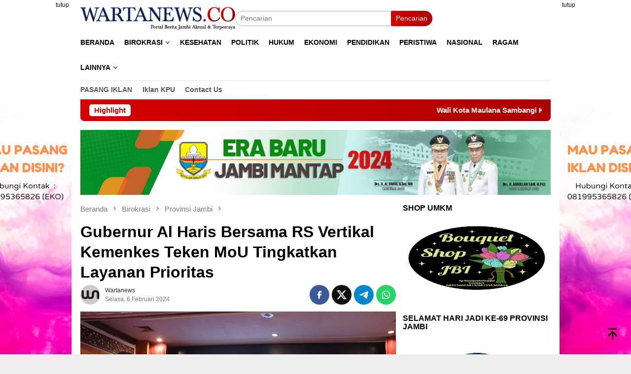

--- FILE ---
content_type: text/html; charset=UTF-8
request_url: https://wartanews.co/gubernur-al-haris-bersama-rs-vertikal-kemenkes-teken-mou-tingkatkan-layanan-prioritas/
body_size: 19745
content:
<!DOCTYPE html><html lang="id"><head itemscope="itemscope" itemtype="http://schema.org/WebSite"><meta charset="UTF-8"><meta name="viewport" content="width=device-width, initial-scale=1"><link rel="profile" href="https://gmpg.org/xfn/11"><meta name='robots' content='index, follow, max-image-preview:large, max-snippet:-1, max-video-preview:-1' /><title>Gubernur Al Haris Bersama RS Vertikal Kemenkes Teken MoU Tingkatkan Layanan Prioritas - WARTANEWS JAMBI | Portal Berita Jambi Terkini, Aktual &amp; Terpercaya</title><meta name="description" content="Portal Berita Jambi Terbaru" /><link rel="canonical" href="https://wartanews.co/gubernur-al-haris-bersama-rs-vertikal-kemenkes-teken-mou-tingkatkan-layanan-prioritas/" /><meta property="og:locale" content="id_ID" /><meta property="og:type" content="article" /><meta property="og:title" content="Gubernur Al Haris Bersama RS Vertikal Kemenkes Teken MoU Tingkatkan Layanan Prioritas - WARTANEWS JAMBI | Portal Berita Jambi Terkini, Aktual &amp; Terpercaya" /><meta property="og:description" content="Portal Berita Jambi Terbaru" /><meta property="og:url" content="https://wartanews.co/gubernur-al-haris-bersama-rs-vertikal-kemenkes-teken-mou-tingkatkan-layanan-prioritas/" /><meta property="og:site_name" content="WARTANEWS JAMBI | Portal Berita Jambi Terkini, Aktual &amp; Terpercaya" /><meta property="article:published_time" content="2024-02-06T00:45:59+00:00" /><meta property="article:modified_time" content="2024-02-06T00:46:01+00:00" /><meta property="og:image" content="https://wartanews.co/wp-content/uploads/2024/02/IMG-20240206-WA0004.jpg" /><meta property="og:image:width" content="1280" /><meta property="og:image:height" content="853" /><meta property="og:image:type" content="image/jpeg" /><meta name="author" content="wartanews" /><meta name="twitter:card" content="summary_large_image" /><meta name="twitter:label1" content="Ditulis oleh" /><meta name="twitter:data1" content="wartanews" /><meta name="twitter:label2" content="Estimasi waktu membaca" /><meta name="twitter:data2" content="3 menit" /> <script type="application/ld+json" class="yoast-schema-graph">{"@context":"https://schema.org","@graph":[{"@type":"Article","@id":"https://wartanews.co/gubernur-al-haris-bersama-rs-vertikal-kemenkes-teken-mou-tingkatkan-layanan-prioritas/#article","isPartOf":{"@id":"https://wartanews.co/gubernur-al-haris-bersama-rs-vertikal-kemenkes-teken-mou-tingkatkan-layanan-prioritas/"},"author":{"name":"wartanews","@id":"https://wartanews.co/#/schema/person/90278e4ee5ffc63fb6d07ba2880d12bd"},"headline":"Gubernur Al Haris Bersama RS Vertikal Kemenkes Teken MoU Tingkatkan Layanan Prioritas","datePublished":"2024-02-06T00:45:59+00:00","dateModified":"2024-02-06T00:46:01+00:00","mainEntityOfPage":{"@id":"https://wartanews.co/gubernur-al-haris-bersama-rs-vertikal-kemenkes-teken-mou-tingkatkan-layanan-prioritas/"},"wordCount":461,"commentCount":0,"publisher":{"@id":"https://wartanews.co/#organization"},"image":{"@id":"https://wartanews.co/gubernur-al-haris-bersama-rs-vertikal-kemenkes-teken-mou-tingkatkan-layanan-prioritas/#primaryimage"},"thumbnailUrl":"https://wartanews.co/wp-content/uploads/2024/02/IMG-20240206-WA0004.jpg","articleSection":["Provinsi Jambi"],"inLanguage":"id","potentialAction":[{"@type":"CommentAction","name":"Comment","target":["https://wartanews.co/gubernur-al-haris-bersama-rs-vertikal-kemenkes-teken-mou-tingkatkan-layanan-prioritas/#respond"]}]},{"@type":"WebPage","@id":"https://wartanews.co/gubernur-al-haris-bersama-rs-vertikal-kemenkes-teken-mou-tingkatkan-layanan-prioritas/","url":"https://wartanews.co/gubernur-al-haris-bersama-rs-vertikal-kemenkes-teken-mou-tingkatkan-layanan-prioritas/","name":"Gubernur Al Haris Bersama RS Vertikal Kemenkes Teken MoU Tingkatkan Layanan Prioritas - WARTANEWS JAMBI | Portal Berita Jambi Terkini, Aktual &amp; Terpercaya","isPartOf":{"@id":"https://wartanews.co/#website"},"primaryImageOfPage":{"@id":"https://wartanews.co/gubernur-al-haris-bersama-rs-vertikal-kemenkes-teken-mou-tingkatkan-layanan-prioritas/#primaryimage"},"image":{"@id":"https://wartanews.co/gubernur-al-haris-bersama-rs-vertikal-kemenkes-teken-mou-tingkatkan-layanan-prioritas/#primaryimage"},"thumbnailUrl":"https://wartanews.co/wp-content/uploads/2024/02/IMG-20240206-WA0004.jpg","datePublished":"2024-02-06T00:45:59+00:00","dateModified":"2024-02-06T00:46:01+00:00","description":"Portal Berita Jambi Terbaru","breadcrumb":{"@id":"https://wartanews.co/gubernur-al-haris-bersama-rs-vertikal-kemenkes-teken-mou-tingkatkan-layanan-prioritas/#breadcrumb"},"inLanguage":"id","potentialAction":[{"@type":"ReadAction","target":["https://wartanews.co/gubernur-al-haris-bersama-rs-vertikal-kemenkes-teken-mou-tingkatkan-layanan-prioritas/"]}]},{"@type":"ImageObject","inLanguage":"id","@id":"https://wartanews.co/gubernur-al-haris-bersama-rs-vertikal-kemenkes-teken-mou-tingkatkan-layanan-prioritas/#primaryimage","url":"https://wartanews.co/wp-content/uploads/2024/02/IMG-20240206-WA0004.jpg","contentUrl":"https://wartanews.co/wp-content/uploads/2024/02/IMG-20240206-WA0004.jpg","width":1280,"height":853},{"@type":"BreadcrumbList","@id":"https://wartanews.co/gubernur-al-haris-bersama-rs-vertikal-kemenkes-teken-mou-tingkatkan-layanan-prioritas/#breadcrumb","itemListElement":[{"@type":"ListItem","position":1,"name":"Home","item":"https://wartanews.co/"},{"@type":"ListItem","position":2,"name":"Gubernur Al Haris Bersama RS Vertikal Kemenkes Teken MoU Tingkatkan Layanan Prioritas"}]},{"@type":"WebSite","@id":"https://wartanews.co/#website","url":"https://wartanews.co/","name":"WARTANEWS JAMBI | Portal Berita Jambi Terkini, Aktual & Terpercaya","description":"","publisher":{"@id":"https://wartanews.co/#organization"},"potentialAction":[{"@type":"SearchAction","target":{"@type":"EntryPoint","urlTemplate":"https://wartanews.co/?s={search_term_string}"},"query-input":{"@type":"PropertyValueSpecification","valueRequired":true,"valueName":"search_term_string"}}],"inLanguage":"id"},{"@type":"Organization","@id":"https://wartanews.co/#organization","name":"wartanews","url":"https://wartanews.co/","logo":{"@type":"ImageObject","inLanguage":"id","@id":"https://wartanews.co/#/schema/logo/image/","url":"https://wartanews.co/wp-content/uploads/2019/06/logo@2x.png","contentUrl":"https://wartanews.co/wp-content/uploads/2019/06/logo@2x.png","width":544,"height":152,"caption":"wartanews"},"image":{"@id":"https://wartanews.co/#/schema/logo/image/"}},{"@type":"Person","@id":"https://wartanews.co/#/schema/person/90278e4ee5ffc63fb6d07ba2880d12bd","name":"wartanews","image":{"@type":"ImageObject","inLanguage":"id","@id":"https://wartanews.co/#/schema/person/image/","url":"https://secure.gravatar.com/avatar/8dd90db3ce9b5aa6e6e421148e840b6f?s=96&d=identicon&r=g","contentUrl":"https://secure.gravatar.com/avatar/8dd90db3ce9b5aa6e6e421148e840b6f?s=96&d=identicon&r=g","caption":"wartanews"},"url":"https://wartanews.co/author/dutajambi/"}]}</script> <link rel='dns-prefetch' href='//fonts.googleapis.com' /><link data-optimized="2" rel="stylesheet" href="https://wartanews.co/wp-content/litespeed/css/26a7fe2f8e342134a5c7cec986cefa99.css?ver=6d56c" /><link rel="alternate" title="oEmbed (JSON)" type="application/json+oembed" href="https://wartanews.co/wp-json/oembed/1.0/embed?url=https%3A%2F%2Fwartanews.co%2Fgubernur-al-haris-bersama-rs-vertikal-kemenkes-teken-mou-tingkatkan-layanan-prioritas%2F" /><link rel="alternate" title="oEmbed (XML)" type="text/xml+oembed" href="https://wartanews.co/wp-json/oembed/1.0/embed?url=https%3A%2F%2Fwartanews.co%2Fgubernur-al-haris-bersama-rs-vertikal-kemenkes-teken-mou-tingkatkan-layanan-prioritas%2F&#038;format=xml" /><link rel="pingback" href="https://wartanews.co/xmlrpc.php"><script type="litespeed/javascript" data-src="https://pagead2.googlesyndication.com/pagead/js/adsbygoogle.js?client=ca-pub-7379176703719009" crossorigin="anonymous"></script><link rel="icon" href="https://wartanews.co/wp-content/uploads/2019/06/cropped-favicon_fixed-32x32.png" sizes="32x32" /><link rel="icon" href="https://wartanews.co/wp-content/uploads/2019/06/cropped-favicon_fixed-192x192.png" sizes="192x192" /><link rel="apple-touch-icon" href="https://wartanews.co/wp-content/uploads/2019/06/cropped-favicon_fixed-180x180.png" /><meta name="msapplication-TileImage" content="https://wartanews.co/wp-content/uploads/2019/06/cropped-favicon_fixed-270x270.png" /></head><body class="post-template-default single single-post postid-40438 single-format-standard gmr-theme idtheme kentooz gmr-sticky group-blog" itemscope="itemscope" itemtype="http://schema.org/WebPage"><div id="full-container">
<a class="skip-link screen-reader-text" href="#main">Loncat ke konten</a><div class="gmr-floatbanner gmr-floatbanner-left"><div class="inner-floatleft"><button onclick="parentNode.remove()" title="tutup">tutup</button><img data-lazyloaded="1" src="[data-uri]" data-src="https://wartanews.co/wp-content/uploads/2023/04/20230401_121452_0000.png" alt="banner 200x800" title="banner 200x800" width="200" height="800"/></div></div><div class="gmr-floatbanner gmr-floatbanner-right"><div class="inner-floatright"><button onclick="parentNode.remove()" title="tutup">tutup</button><img data-lazyloaded="1" src="[data-uri]" data-src="https://wartanews.co/wp-content/uploads/2023/04/20230401_121452_0000.png" alt="banner 200x800" title="banner 200x800" width="200" height="800"/></div></div><header id="masthead" class="site-header" role="banner" itemscope="itemscope" itemtype="http://schema.org/WPHeader"><div class="container"><div class="clearfix gmr-headwrapper"><div class="list-table clearfix"><div class="table-row"><div class="table-cell onlymobile-menu">
<a id="gmr-responsive-menu" href="#menus" rel="nofollow" title="Menu Mobile"><svg xmlns="http://www.w3.org/2000/svg" xmlns:xlink="http://www.w3.org/1999/xlink" aria-hidden="true" role="img" width="1em" height="1em" preserveAspectRatio="xMidYMid meet" viewBox="0 0 24 24"><path d="M3 6h18v2H3V6m0 5h18v2H3v-2m0 5h18v2H3v-2z" fill="currentColor"/></svg><span class="screen-reader-text">Menu Mobile</span></a></div><div class="close-topnavmenu-wrap"><a id="close-topnavmenu-button" rel="nofollow" href="#"><svg xmlns="http://www.w3.org/2000/svg" xmlns:xlink="http://www.w3.org/1999/xlink" aria-hidden="true" role="img" width="1em" height="1em" preserveAspectRatio="xMidYMid meet" viewBox="0 0 24 24"><path d="M12 20c-4.41 0-8-3.59-8-8s3.59-8 8-8s8 3.59 8 8s-3.59 8-8 8m0-18C6.47 2 2 6.47 2 12s4.47 10 10 10s10-4.47 10-10S17.53 2 12 2m2.59 6L12 10.59L9.41 8L8 9.41L10.59 12L8 14.59L9.41 16L12 13.41L14.59 16L16 14.59L13.41 12L16 9.41L14.59 8z" fill="currentColor"/></svg></a></div><div class="table-cell gmr-logo"><div class="logo-wrap">
<a href="https://wartanews.co/" class="custom-logo-link" itemprop="url" title="WARTANEWS JAMBI | Portal Berita Jambi Terkini, Aktual &amp; Terpercaya">
<img data-lazyloaded="1" src="[data-uri]" width="450" height="67" data-src="https://wartanews.co/wp-content/uploads/2019/06/logo_fixed@2x-e1680273130575.png" alt="WARTANEWS JAMBI | Portal Berita Jambi Terkini, Aktual &amp; Terpercaya" title="WARTANEWS JAMBI | Portal Berita Jambi Terkini, Aktual &amp; Terpercaya" />
</a></div></div><div class="table-cell search">
<a id="search-menu-button-top" class="responsive-searchbtn pull-right" href="#" rel="nofollow"><svg xmlns="http://www.w3.org/2000/svg" xmlns:xlink="http://www.w3.org/1999/xlink" aria-hidden="true" role="img" width="1em" height="1em" preserveAspectRatio="xMidYMid meet" viewBox="0 0 24 24"><g fill="none"><path d="M21 21l-4.486-4.494M19 10.5a8.5 8.5 0 1 1-17 0a8.5 8.5 0 0 1 17 0z" stroke="currentColor" stroke-width="2" stroke-linecap="round"/></g></svg></a><form method="get" id="search-topsearchform-container" class="gmr-searchform searchform topsearchform" action="https://wartanews.co/">
<input type="text" name="s" id="s" placeholder="Pencarian" />
<button type="submit" class="topsearch-submit">Pencarian</button></form></div><div class="table-cell gmr-table-date">
<span class="gmr-top-date pull-right" data-lang="id"></span></div></div></div></div></div></header><div class="top-header"><div class="container"><div class="gmr-menuwrap mainwrap-menu clearfix"><nav id="site-navigation" class="gmr-mainmenu" role="navigation" itemscope="itemscope" itemtype="http://schema.org/SiteNavigationElement"><ul id="primary-menu" class="menu"><li class="menu-item menu-item-type-menulogo-btn gmr-menulogo-btn"><a href="https://wartanews.co/" id="menulogo-button" itemprop="url" title="WARTANEWS JAMBI | Portal Berita Jambi Terkini, Aktual &amp; Terpercaya"><img data-lazyloaded="1" src="[data-uri]" width="512" height="512" data-src="https://wartanews.co/wp-content/uploads/2019/06/cropped-favicon_fixed.png" alt="WARTANEWS JAMBI | Portal Berita Jambi Terkini, Aktual &amp; Terpercaya" title="WARTANEWS JAMBI | Portal Berita Jambi Terkini, Aktual &amp; Terpercaya" itemprop="image" /></a></li><li id="menu-item-14824" class="menu-item menu-item-type-custom menu-item-object-custom menu-item-home menu-item-14824"><a href="https://wartanews.co" itemprop="url"><span itemprop="name">BERANDA</span></a></li><li id="menu-item-180" class="menu-item menu-item-type-taxonomy menu-item-object-category current-post-ancestor menu-item-has-children menu-item-180"><a href="https://wartanews.co/category/otoda/" itemprop="url"><span itemprop="name">BIROKRASI</span></a><ul class="sub-menu"><li id="menu-item-30891" class="menu-item menu-item-type-taxonomy menu-item-object-category menu-item-30891"><a href="https://wartanews.co/category/otoda/batam/" itemprop="url"><span itemprop="name">Batam</span></a></li><li id="menu-item-30888" class="menu-item menu-item-type-taxonomy menu-item-object-category current-post-ancestor current-menu-parent current-post-parent menu-item-30888"><a href="https://wartanews.co/category/otoda/provinsi-jambi/" itemprop="url"><span itemprop="name">Provinsi Jambi</span></a></li><li id="menu-item-30892" class="menu-item menu-item-type-taxonomy menu-item-object-category menu-item-30892"><a href="https://wartanews.co/category/otoda/kabupaten-batanghari/" itemprop="url"><span itemprop="name">Kabupaten Batanghari</span></a></li><li id="menu-item-30893" class="menu-item menu-item-type-taxonomy menu-item-object-category menu-item-30893"><a href="https://wartanews.co/category/otoda/kabupaten-muaro-bungo/" itemprop="url"><span itemprop="name">Kabupaten Bungo</span></a></li><li id="menu-item-30890" class="menu-item menu-item-type-taxonomy menu-item-object-category menu-item-30890"><a href="https://wartanews.co/category/otoda/kabupaten-kerinci/" itemprop="url"><span itemprop="name">Kabupaten Kerinci</span></a></li><li id="menu-item-30895" class="menu-item menu-item-type-taxonomy menu-item-object-category menu-item-30895"><a href="https://wartanews.co/category/otoda/kabupaten-merangin/" itemprop="url"><span itemprop="name">Kabupaten Merangin</span></a></li><li id="menu-item-30896" class="menu-item menu-item-type-taxonomy menu-item-object-category menu-item-30896"><a href="https://wartanews.co/category/otoda/kabupaten-muaro-jambi/" itemprop="url"><span itemprop="name">Kabupaten Muaro Jambi</span></a></li><li id="menu-item-30900" class="menu-item menu-item-type-taxonomy menu-item-object-category menu-item-30900"><a href="https://wartanews.co/category/otoda/kabupaten-tebo/" itemprop="url"><span itemprop="name">Kabupaten Tebo</span></a></li><li id="menu-item-30889" class="menu-item menu-item-type-taxonomy menu-item-object-category menu-item-30889"><a href="https://wartanews.co/category/otoda/kota-jambi/" itemprop="url"><span itemprop="name">Kota Jambi</span></a></li><li id="menu-item-30898" class="menu-item menu-item-type-taxonomy menu-item-object-category menu-item-30898"><a href="https://wartanews.co/category/otoda/kabupaten-tanjung-jabung-barat/" itemprop="url"><span itemprop="name">Kabupaten Tanjung Jabung Barat</span></a></li><li id="menu-item-30899" class="menu-item menu-item-type-taxonomy menu-item-object-category menu-item-30899"><a href="https://wartanews.co/category/otoda/kabupaten-tanjung-jabung-timur/" itemprop="url"><span itemprop="name">Kabupaten Tanjung Jabung Timur</span></a></li><li id="menu-item-30897" class="menu-item menu-item-type-taxonomy menu-item-object-category menu-item-30897"><a href="https://wartanews.co/category/otoda/kabupaten-sarolangun/" itemprop="url"><span itemprop="name">Kabupaten Sarolangun</span></a></li><li id="menu-item-30901" class="menu-item menu-item-type-taxonomy menu-item-object-category menu-item-30901"><a href="https://wartanews.co/category/otoda/kota-sungai-penuh/" itemprop="url"><span itemprop="name">Kota Sungai Penuh</span></a></li></ul></li><li id="menu-item-30884" class="menu-item menu-item-type-taxonomy menu-item-object-category menu-item-30884"><a href="https://wartanews.co/category/kesehatan/" itemprop="url"><span itemprop="name">KESEHATAN</span></a></li><li id="menu-item-51" class="menu-item menu-item-type-taxonomy menu-item-object-category menu-item-51"><a href="https://wartanews.co/category/politik/" itemprop="url"><span itemprop="name">POLITIK</span></a></li><li id="menu-item-1738" class="menu-item menu-item-type-taxonomy menu-item-object-category menu-item-1738"><a href="https://wartanews.co/category/hukum/" itemprop="url"><span itemprop="name">HUKUM</span></a></li><li id="menu-item-1736" class="menu-item menu-item-type-taxonomy menu-item-object-category menu-item-1736"><a href="https://wartanews.co/category/bisnis/" itemprop="url"><span itemprop="name">EKONOMI</span></a></li><li id="menu-item-49" class="menu-item menu-item-type-taxonomy menu-item-object-category menu-item-49"><a href="https://wartanews.co/category/pendidikan/" itemprop="url"><span itemprop="name">PENDIDIKAN</span></a></li><li id="menu-item-2878" class="menu-item menu-item-type-taxonomy menu-item-object-category menu-item-2878"><a href="https://wartanews.co/category/peristiwa/" itemprop="url"><span itemprop="name">PERISTIWA</span></a></li><li id="menu-item-3569" class="menu-item menu-item-type-taxonomy menu-item-object-category menu-item-3569"><a href="https://wartanews.co/category/nasional/" itemprop="url"><span itemprop="name">NASIONAL</span></a></li><li id="menu-item-30881" class="menu-item menu-item-type-taxonomy menu-item-object-category menu-item-30881"><a href="https://wartanews.co/category/ragam/" itemprop="url"><span itemprop="name">RAGAM</span></a></li><li id="menu-item-31038" class="menu-item menu-item-type-custom menu-item-object-custom menu-item-has-children menu-item-31038"><a href="#" itemprop="url"><span itemprop="name">LAINNYA</span></a><ul class="sub-menu"><li id="menu-item-52" class="menu-item menu-item-type-taxonomy menu-item-object-category menu-item-52"><a href="https://wartanews.co/category/wisata/" itemprop="url"><span itemprop="name">AGAMA &#038; BUDAYA</span></a></li></ul></li><li class="menu-item menu-item-type-search-btn gmr-search-btn pull-right"><a id="search-menu-button" href="#" rel="nofollow"><svg xmlns="http://www.w3.org/2000/svg" xmlns:xlink="http://www.w3.org/1999/xlink" aria-hidden="true" role="img" width="1em" height="1em" preserveAspectRatio="xMidYMid meet" viewBox="0 0 24 24"><g fill="none"><path d="M21 21l-4.486-4.494M19 10.5a8.5 8.5 0 1 1-17 0a8.5 8.5 0 0 1 17 0z" stroke="currentColor" stroke-width="2" stroke-linecap="round"/></g></svg></a><div class="search-dropdown search" id="search-dropdown-container"><form method="get" class="gmr-searchform searchform" action="https://wartanews.co/"><input type="text" name="s" id="s" placeholder="Pencarian" /></form></div></li></ul></nav></div><div class="gmr-menuwrap secondwrap-menu clearfix"><nav id="site-navigation" class="gmr-mainmenu" role="navigation" itemscope="itemscope" itemtype="http://schema.org/SiteNavigationElement"><ul id="primary-menu" class="menu"><li id="menu-item-31016" class="menu-item menu-item-type-post_type menu-item-object-page menu-item-31016"><a href="https://wartanews.co/pasang-iklan/" itemprop="url"><span itemprop="name">Pasang Iklan</span></a></li><li id="menu-item-31017" class="menu-item menu-item-type-post_type menu-item-object-page menu-item-31017"><a href="https://wartanews.co/iklan-kpu-2/" itemprop="url"><span itemprop="name">Iklan KPU</span></a></li><li id="menu-item-31018" class="menu-item menu-item-type-custom menu-item-object-custom menu-item-31018"><a href="#" itemprop="url"><span itemprop="name">Contact Us</span></a></li></ul></nav></div></div></div><div class="site inner-wrap" id="site-container"><div class="container"><div class="gmr-topnotification"><div class="wrap-marquee"><div class="text-marquee">Highlight</div><span class="marquee">				<a href="https://wartanews.co/wali-kota-maulana-sambangi-kediaman-bocah-korban-tenggelam-di-sungai-buntung/" class="gmr-recent-marquee" title="Wali Kota Maulana Sambangi Kediaman Bocah Korban Tenggelam di Sungai Buntung">Wali Kota Maulana Sambangi Kediaman Bocah Korban Tenggelam di Sungai Buntung</a>
<a href="https://wartanews.co/yamaha-buka-awal-tahun-2026-dengan-luncurkan-varian-warna-baru-untuk-skutik-premium-xmax-connected/" class="gmr-recent-marquee" title="YAMAHA Buka Awal Tahun 2026 Dengan Luncurkan Varian Warna Baru Untuk Skutik Premium XMAX Connected">YAMAHA Buka Awal Tahun 2026 Dengan Luncurkan Varian Warna Baru Untuk Skutik Premium XMAX Connected</a>
<a href="https://wartanews.co/sambut-bulan-suci-ramadan-pemkot-jambi-siapkan-pasar-bedug-bagi-umkm-lokal-di-terminal-rawasari/" class="gmr-recent-marquee" title="Sambut Bulan Suci Ramadan, Pemkot Jambi Siapkan Pasar Bedug Bagi UMKM Lokal di Terminal Rawasari">Sambut Bulan Suci Ramadan, Pemkot Jambi Siapkan Pasar Bedug Bagi UMKM Lokal di Terminal Rawasari</a>
<a href="https://wartanews.co/terkait-pengeroyokan-guru-jubir-pemprov-jambi-bantah-gubernur-tulis-surat-terbuka-ke-presiden/" class="gmr-recent-marquee" title="Terkait Pengeroyokan Guru, Jubir Pemprov Jambi Bantah Gubernur Tulis Surat Terbuka ke Presiden">Terkait Pengeroyokan Guru, Jubir Pemprov Jambi Bantah Gubernur Tulis Surat Terbuka ke Presiden</a>
<a href="https://wartanews.co/fc-koja-raih-tiket-semifinal-gubernur-cup-2026/" class="gmr-recent-marquee" title="Fc Koja Raih Tiket Semifinal Gubernur CUP 2026">Fc Koja Raih Tiket Semifinal Gubernur CUP 2026</a>
</span></div></div></div><div class="gmr-topbanner text-center"><div class="container"><img data-lazyloaded="1" src="[data-uri]" width="2560" height="133" data-src="https://wartanews.co/wp-content/uploads/2022/08/Jambi-MANTAP-scaled.jpg" alt="banner 728x250" title="banner 970x250" /></div></div><div id="content" class="gmr-content"><div class="container"><div class="row"><div id="primary" class="col-md-main"><div class="content-area gmr-single-wrap"><div class="breadcrumbs" itemscope itemtype="https://schema.org/BreadcrumbList">
<span class="first-item" itemprop="itemListElement" itemscope itemtype="https://schema.org/ListItem">
<a itemscope itemtype="https://schema.org/WebPage" itemprop="item" itemid="https://wartanews.co/" href="https://wartanews.co/">
<span itemprop="name">Beranda</span>
</a>
<span itemprop="position" content="1"></span>
</span>
<span class="separator"><svg xmlns="http://www.w3.org/2000/svg" xmlns:xlink="http://www.w3.org/1999/xlink" aria-hidden="true" role="img" width="1em" height="1em" preserveAspectRatio="xMidYMid meet" viewBox="0 0 24 24"><path d="M8.59 16.59L13.17 12L8.59 7.41L10 6l6 6l-6 6l-1.41-1.41z" fill="currentColor"/></svg></span>
<span class="0-item" itemprop="itemListElement" itemscope itemtype="http://schema.org/ListItem">
<a itemscope itemtype="https://schema.org/WebPage" itemprop="item" itemid="https://wartanews.co/category/otoda/" href="https://wartanews.co/category/otoda/">
<span itemprop="name">Birokrasi</span>
</a>
<span itemprop="position" content="2"></span>
</span>
<span class="separator"><svg xmlns="http://www.w3.org/2000/svg" xmlns:xlink="http://www.w3.org/1999/xlink" aria-hidden="true" role="img" width="1em" height="1em" preserveAspectRatio="xMidYMid meet" viewBox="0 0 24 24"><path d="M8.59 16.59L13.17 12L8.59 7.41L10 6l6 6l-6 6l-1.41-1.41z" fill="currentColor"/></svg></span>
<span class="1-item" itemprop="itemListElement" itemscope itemtype="http://schema.org/ListItem">
<a itemscope itemtype="https://schema.org/WebPage" itemprop="item" itemid="https://wartanews.co/category/otoda/provinsi-jambi/" href="https://wartanews.co/category/otoda/provinsi-jambi/">
<span itemprop="name">Provinsi Jambi</span>
</a>
<span itemprop="position" content="3"></span>
</span>
<span class="separator"><svg xmlns="http://www.w3.org/2000/svg" xmlns:xlink="http://www.w3.org/1999/xlink" aria-hidden="true" role="img" width="1em" height="1em" preserveAspectRatio="xMidYMid meet" viewBox="0 0 24 24"><path d="M8.59 16.59L13.17 12L8.59 7.41L10 6l6 6l-6 6l-1.41-1.41z" fill="currentColor"/></svg></span>
<span class="last-item" itemscope itemtype="https://schema.org/ListItem">
<span itemprop="name">Gubernur Al Haris Bersama RS Vertikal Kemenkes Teken MoU Tingkatkan Layanan Prioritas</span>
<span itemprop="position" content="4"></span>
</span></div><main id="main" class="site-main" role="main"><div class="inner-container"><article id="post-40438" class="post-40438 post type-post status-publish format-standard has-post-thumbnail hentry category-provinsi-jambi" itemscope="itemscope" itemtype="http://schema.org/CreativeWork"><div class="gmr-box-content gmr-single"><header class="entry-header"><h1 class="entry-title" itemprop="headline">Gubernur Al Haris Bersama RS Vertikal Kemenkes Teken MoU Tingkatkan Layanan Prioritas</h1><div class="list-table clearfix"><div class="table-row"><div class="table-cell gmr-gravatar-metasingle"><a class="url" href="https://wartanews.co/author/dutajambi/" title="Permalink ke: wartanews" itemprop="url"><img data-lazyloaded="1" src="[data-uri]" alt='Gambar Gravatar' title='Gravatar' data-src='https://secure.gravatar.com/avatar/8dd90db3ce9b5aa6e6e421148e840b6f?s=40&#038;d=identicon&#038;r=g' data-srcset='https://secure.gravatar.com/avatar/8dd90db3ce9b5aa6e6e421148e840b6f?s=80&#038;d=identicon&#038;r=g 2x' class='avatar avatar-40 photo img-cicle' height='40' width='40' decoding='async'/></a></div><div class="table-cell gmr-content-metasingle"><div class="posted-by"> <span class="entry-author vcard" itemprop="author" itemscope="itemscope" itemtype="http://schema.org/person"><a class="url fn n" href="https://wartanews.co/author/dutajambi/" title="Permalink ke: wartanews" itemprop="url"><span itemprop="name">wartanews</span></a></span></div><div class="posted-on"><time class="entry-date published" itemprop="datePublished" datetime="2024-02-06T07:45:59+07:00">Selasa, 6 Februari 2024</time><time class="updated" datetime="2024-02-06T07:46:01+07:00">Selasa, 6 Februari 2024</time></div></div><div class="table-cell gmr-content-share"><div class="pull-right"><ul class="gmr-socialicon-share"><li class="facebook"><a href="https://www.facebook.com/sharer/sharer.php?u=https%3A%2F%2Fwartanews.co%2Fgubernur-al-haris-bersama-rs-vertikal-kemenkes-teken-mou-tingkatkan-layanan-prioritas%2F" rel="nofollow" title="Sebarkan ini"><svg xmlns="http://www.w3.org/2000/svg" xmlns:xlink="http://www.w3.org/1999/xlink" aria-hidden="true" role="img" width="1em" height="1em" preserveAspectRatio="xMidYMid meet" viewBox="0 0 24 24"><g fill="none"><path d="M9.198 21.5h4v-8.01h3.604l.396-3.98h-4V7.5a1 1 0 0 1 1-1h3v-4h-3a5 5 0 0 0-5 5v2.01h-2l-.396 3.98h2.396v8.01z" fill="currentColor"/></g></svg></a></li><li class="twitter"><a href="https://twitter.com/intent/tweet?url=https%3A%2F%2Fwartanews.co%2Fgubernur-al-haris-bersama-rs-vertikal-kemenkes-teken-mou-tingkatkan-layanan-prioritas%2F&amp;text=Gubernur%20Al%20Haris%20Bersama%20RS%20Vertikal%20Kemenkes%20Teken%20MoU%20Tingkatkan%20Layanan%20Prioritas" rel="nofollow" title="Tweet ini"><svg xmlns="http://www.w3.org/2000/svg" aria-hidden="true" role="img" width="1em" height="1em" viewBox="0 0 24 24"><path fill="currentColor" d="M18.901 1.153h3.68l-8.04 9.19L24 22.846h-7.406l-5.8-7.584l-6.638 7.584H.474l8.6-9.83L0 1.154h7.594l5.243 6.932ZM17.61 20.644h2.039L6.486 3.24H4.298Z"/></svg></a></li><li class="telegram"><a href="https://t.me/share/url?url=https%3A%2F%2Fwartanews.co%2Fgubernur-al-haris-bersama-rs-vertikal-kemenkes-teken-mou-tingkatkan-layanan-prioritas%2F&amp;text=Gubernur%20Al%20Haris%20Bersama%20RS%20Vertikal%20Kemenkes%20Teken%20MoU%20Tingkatkan%20Layanan%20Prioritas" target="_blank" rel="nofollow" title="Telegram Share"><svg xmlns="http://www.w3.org/2000/svg" xmlns:xlink="http://www.w3.org/1999/xlink" aria-hidden="true" role="img" width="1em" height="1em" preserveAspectRatio="xMidYMid meet" viewBox="0 0 48 48"><path d="M41.42 7.309s3.885-1.515 3.56 2.164c-.107 1.515-1.078 6.818-1.834 12.553l-2.59 16.99s-.216 2.489-2.159 2.922c-1.942.432-4.856-1.515-5.396-1.948c-.432-.325-8.094-5.195-10.792-7.575c-.756-.65-1.62-1.948.108-3.463L33.648 18.13c1.295-1.298 2.59-4.328-2.806-.649l-15.11 10.28s-1.727 1.083-4.964.109l-7.016-2.165s-2.59-1.623 1.835-3.246c10.793-5.086 24.068-10.28 35.831-15.15z" fill="#000"/></svg></a></li><li class="whatsapp"><a href="https://api.whatsapp.com/send?text=Gubernur%20Al%20Haris%20Bersama%20RS%20Vertikal%20Kemenkes%20Teken%20MoU%20Tingkatkan%20Layanan%20Prioritas https%3A%2F%2Fwartanews.co%2Fgubernur-al-haris-bersama-rs-vertikal-kemenkes-teken-mou-tingkatkan-layanan-prioritas%2F" rel="nofollow" title="WhatsApp ini"><svg xmlns="http://www.w3.org/2000/svg" xmlns:xlink="http://www.w3.org/1999/xlink" aria-hidden="true" role="img" width="1em" height="1em" preserveAspectRatio="xMidYMid meet" viewBox="0 0 24 24"><path d="M12.04 2c-5.46 0-9.91 4.45-9.91 9.91c0 1.75.46 3.45 1.32 4.95L2.05 22l5.25-1.38c1.45.79 3.08 1.21 4.74 1.21c5.46 0 9.91-4.45 9.91-9.91c0-2.65-1.03-5.14-2.9-7.01A9.816 9.816 0 0 0 12.04 2m.01 1.67c2.2 0 4.26.86 5.82 2.42a8.225 8.225 0 0 1 2.41 5.83c0 4.54-3.7 8.23-8.24 8.23c-1.48 0-2.93-.39-4.19-1.15l-.3-.17l-3.12.82l.83-3.04l-.2-.32a8.188 8.188 0 0 1-1.26-4.38c.01-4.54 3.7-8.24 8.25-8.24M8.53 7.33c-.16 0-.43.06-.66.31c-.22.25-.87.86-.87 2.07c0 1.22.89 2.39 1 2.56c.14.17 1.76 2.67 4.25 3.73c.59.27 1.05.42 1.41.53c.59.19 1.13.16 1.56.1c.48-.07 1.46-.6 1.67-1.18c.21-.58.21-1.07.15-1.18c-.07-.1-.23-.16-.48-.27c-.25-.14-1.47-.74-1.69-.82c-.23-.08-.37-.12-.56.12c-.16.25-.64.81-.78.97c-.15.17-.29.19-.53.07c-.26-.13-1.06-.39-2-1.23c-.74-.66-1.23-1.47-1.38-1.72c-.12-.24-.01-.39.11-.5c.11-.11.27-.29.37-.44c.13-.14.17-.25.25-.41c.08-.17.04-.31-.02-.43c-.06-.11-.56-1.35-.77-1.84c-.2-.48-.4-.42-.56-.43c-.14 0-.3-.01-.47-.01z" fill="currentColor"/></svg></a></li></ul></div></div></div></div></header><figure class="wp-caption alignnone single-thumbnail">
<img data-lazyloaded="1" src="[data-uri]" width="1280" height="853" data-src="https://wartanews.co/wp-content/uploads/2024/02/IMG-20240206-WA0004.jpg" class="attachment-full size-full wp-post-image" alt="" decoding="async" fetchpriority="high" data-srcset="https://wartanews.co/wp-content/uploads/2024/02/IMG-20240206-WA0004.jpg 1280w, https://wartanews.co/wp-content/uploads/2024/02/IMG-20240206-WA0004-768x512.jpg 768w" data-sizes="(max-width: 1280px) 100vw, 1280px" title="IMG-20240206-WA0004" /></figure><div class="entry-content entry-content-single" itemprop="text"><div class="entry-main-single"><p><strong>Jambi (WARTANEWS.CO) &#8211;</strong> Gubernur Jambi Dr. H. Al Haris, S.Sos., MH menandatangani Memorandum of Understanding (MoU)/Nota Kesepahaman dengan Pimpinan Rumah Sakit Pengampu terkait Pengampuan 9 Layanan Prioritas Program Kementerian Kesehatan di Rumah Sakit Umum Daerah (RSUD) Raden Mattaher Jambi, bertempat di Auditorium Rumah Dinas Gubernur Jambi, Senin (05/02/2024).</p><p>Penandatanganan ini dihadiri langsung pimpinan rumah sakit vertikal yaitu Rumah Sakit Kanker Dharmais Jakarta, Rumah Sakit Umum Pusat DR. Mohammad Hoesin Palembang, Rumah Sakit Umum Persahabatan, Rumah Sakit Anak dan Bunda Harapan Kita, Rumah Sakit Umum Pusat Dr. Cipto Mangunkusumo, Rumah Sakit Umum Pusat Dr. M. Djamil Padang, Rumah Sakit Umum Pusat Fatmawati, Rumah Sakit Jiwa Dr. H. Marzoeki Mahdi, Rumah Sakit Penyakit Infeksi Prof. Dr. Sulianti Saroso.</p><p>Dalam nota kesepahaman ini terdapat 9 layanan Prioritas pada Rumah Sakit Umum Daerah Raden Mattaher yaitu Layanan Kanker, Layanan TBC dan Respirasi, layanan Penyakit Infeksi Emerging (PIE), layanan Kesehatan Ibu dan Anak (KIA), layanan uronefrologi, layanan diabetes militus dan gastrohepatologi dan layanan kesehatan jiwa.</p><p>Dalam sambutannya Gubernur Al Haris mengatakan bahwa kegiatan ini merupakan kegiatan yang luar biasa untuk RSUD yang bisa melengkapi alat-alat yang dibutuhkan selama ini.</p><p>&#8220;Tentunya ini melengkapi apa yang selama ini kita butuhkan di Jambi, semoga dengan alat-alat rumah sakit ini bisa lebih diberdayakan oleh masyarakat tentunya apalagi rumah sakit di Jambi yang tentu kita masih minim peralatan untuk layanan prioritas,&#8221; kata Gubernur Al Haris.</p><p>Gubernur Al Haris berharap MoU dengan rumah sakit vertikal Kemenkes ini bisa membantu masyarakat Provinsi Jambi dalam layanan kesehatan sehingga masyarakat tidak ada lagi yang berobat keluar negeri.</p><p>&#8220;Besar harapan kami, Kesepakatan Bersama ini akan membawa perubahan, baik bagi pengalaman masyarakat Provinsi Jambi dalam mendapatkan pelayanan kesehatan tanpa harus dirujuk ke luar daerah atau membandingkan dengan rumah sakit lain di luar daerah maupun di luar negeri. Melalui Kesepakatan Bersama diharapkan dapat mengoptimalkan pelayanan kesehatan rumah sakit di Provinsi Jambi, membenahi pelayanan rumah sakit dari segala sisinya, sebagai upaya mentransformasikan rumah sakit di Provinsi Jambi setara dengan rumah sakit pengampu,&#8221; harap Gubernur Al Haris.</p><p>Selanjutnya Gubernur Al Haris mengatakan, Pemerintah Provinsi Jambi menyambut baik dan mendukung berbagai upaya untuk meningkatkan kualitas layanan dan pemerataan pelayaan kesehatan bagi seluruh masyarakat Provinsi Jambi. Komitmen Pemerintah Provinsi Jambi terus dilakukan dengan senantiasa meningkatkan sinergisitas dan kolaborasi dengan Pemerintah Pusat, semua Pemerintah Kabupaten/Kota serta seluruh pemangku kepentingan demi terus meningkatkan kompetensi dan kualitas pelayanan kesehatan, agar masyarakat Provinsi Jambi bisa mendapatkan dan mengakses layanan setara dengan rumah sakit pengampu.</p><p>Setelah itu Dalam Video Conference Wakil Menteri Kesehatan Republik Indonesia Prof. dr. Dante Saksono Harbuwono, Sp.PD-KEMD, Ph.D mengatakan, dengan semangat kolaborasi kementerian Kesehatan, Pemerintah Daerah dan berbagai stakeholder lainnya akan terus meningkatkan akses terhadap pelayanan rumah sakit dan puskesmas di seluruh daerah termasuk di Kecamatan batang Asai. (*/)</p></div><footer class="entry-footer"><div class="clearfix"><div class="pull-left"></div><div class="pull-right"><div class="share-text">Sebarkan</div><ul class="gmr-socialicon-share"><li class="facebook"><a href="https://www.facebook.com/sharer/sharer.php?u=https%3A%2F%2Fwartanews.co%2Fgubernur-al-haris-bersama-rs-vertikal-kemenkes-teken-mou-tingkatkan-layanan-prioritas%2F" rel="nofollow" title="Sebarkan ini"><svg xmlns="http://www.w3.org/2000/svg" xmlns:xlink="http://www.w3.org/1999/xlink" aria-hidden="true" role="img" width="1em" height="1em" preserveAspectRatio="xMidYMid meet" viewBox="0 0 24 24"><g fill="none"><path d="M9.198 21.5h4v-8.01h3.604l.396-3.98h-4V7.5a1 1 0 0 1 1-1h3v-4h-3a5 5 0 0 0-5 5v2.01h-2l-.396 3.98h2.396v8.01z" fill="currentColor"/></g></svg></a></li><li class="twitter"><a href="https://twitter.com/intent/tweet?url=https%3A%2F%2Fwartanews.co%2Fgubernur-al-haris-bersama-rs-vertikal-kemenkes-teken-mou-tingkatkan-layanan-prioritas%2F&amp;text=Gubernur%20Al%20Haris%20Bersama%20RS%20Vertikal%20Kemenkes%20Teken%20MoU%20Tingkatkan%20Layanan%20Prioritas" rel="nofollow" title="Tweet ini"><svg xmlns="http://www.w3.org/2000/svg" aria-hidden="true" role="img" width="1em" height="1em" viewBox="0 0 24 24"><path fill="currentColor" d="M18.901 1.153h3.68l-8.04 9.19L24 22.846h-7.406l-5.8-7.584l-6.638 7.584H.474l8.6-9.83L0 1.154h7.594l5.243 6.932ZM17.61 20.644h2.039L6.486 3.24H4.298Z"/></svg></a></li><li class="telegram"><a href="https://t.me/share/url?url=https%3A%2F%2Fwartanews.co%2Fgubernur-al-haris-bersama-rs-vertikal-kemenkes-teken-mou-tingkatkan-layanan-prioritas%2F&amp;text=Gubernur%20Al%20Haris%20Bersama%20RS%20Vertikal%20Kemenkes%20Teken%20MoU%20Tingkatkan%20Layanan%20Prioritas" target="_blank" rel="nofollow" title="Telegram Share"><svg xmlns="http://www.w3.org/2000/svg" xmlns:xlink="http://www.w3.org/1999/xlink" aria-hidden="true" role="img" width="1em" height="1em" preserveAspectRatio="xMidYMid meet" viewBox="0 0 48 48"><path d="M41.42 7.309s3.885-1.515 3.56 2.164c-.107 1.515-1.078 6.818-1.834 12.553l-2.59 16.99s-.216 2.489-2.159 2.922c-1.942.432-4.856-1.515-5.396-1.948c-.432-.325-8.094-5.195-10.792-7.575c-.756-.65-1.62-1.948.108-3.463L33.648 18.13c1.295-1.298 2.59-4.328-2.806-.649l-15.11 10.28s-1.727 1.083-4.964.109l-7.016-2.165s-2.59-1.623 1.835-3.246c10.793-5.086 24.068-10.28 35.831-15.15z" fill="#000"/></svg></a></li><li class="whatsapp"><a href="https://api.whatsapp.com/send?text=Gubernur%20Al%20Haris%20Bersama%20RS%20Vertikal%20Kemenkes%20Teken%20MoU%20Tingkatkan%20Layanan%20Prioritas https%3A%2F%2Fwartanews.co%2Fgubernur-al-haris-bersama-rs-vertikal-kemenkes-teken-mou-tingkatkan-layanan-prioritas%2F" rel="nofollow" title="WhatsApp ini"><svg xmlns="http://www.w3.org/2000/svg" xmlns:xlink="http://www.w3.org/1999/xlink" aria-hidden="true" role="img" width="1em" height="1em" preserveAspectRatio="xMidYMid meet" viewBox="0 0 24 24"><path d="M12.04 2c-5.46 0-9.91 4.45-9.91 9.91c0 1.75.46 3.45 1.32 4.95L2.05 22l5.25-1.38c1.45.79 3.08 1.21 4.74 1.21c5.46 0 9.91-4.45 9.91-9.91c0-2.65-1.03-5.14-2.9-7.01A9.816 9.816 0 0 0 12.04 2m.01 1.67c2.2 0 4.26.86 5.82 2.42a8.225 8.225 0 0 1 2.41 5.83c0 4.54-3.7 8.23-8.24 8.23c-1.48 0-2.93-.39-4.19-1.15l-.3-.17l-3.12.82l.83-3.04l-.2-.32a8.188 8.188 0 0 1-1.26-4.38c.01-4.54 3.7-8.24 8.25-8.24M8.53 7.33c-.16 0-.43.06-.66.31c-.22.25-.87.86-.87 2.07c0 1.22.89 2.39 1 2.56c.14.17 1.76 2.67 4.25 3.73c.59.27 1.05.42 1.41.53c.59.19 1.13.16 1.56.1c.48-.07 1.46-.6 1.67-1.18c.21-.58.21-1.07.15-1.18c-.07-.1-.23-.16-.48-.27c-.25-.14-1.47-.74-1.69-.82c-.23-.08-.37-.12-.56.12c-.16.25-.64.81-.78.97c-.15.17-.29.19-.53.07c-.26-.13-1.06-.39-2-1.23c-.74-.66-1.23-1.47-1.38-1.72c-.12-.24-.01-.39.11-.5c.11-.11.27-.29.37-.44c.13-.14.17-.25.25-.41c.08-.17.04-.31-.02-.43c-.06-.11-.56-1.35-.77-1.84c-.2-.48-.4-.42-.56-.43c-.14 0-.3-.01-.47-.01z" fill="currentColor"/></svg></a></li></ul></div></div><nav class="navigation post-navigation" aria-label="Pos"><h2 class="screen-reader-text">Navigasi pos</h2><div class="nav-links"><div class="nav-previous"><a href="https://wartanews.co/kasad-laporkan-ke-kami-jika-ada-indikasi-ketidaknetralan-prajurit/" rel="prev"><span>Pos sebelumnya</span> Kasad : Laporkan ke Kami Jika Ada Indikasi Ketidaknetralan Prajurit</a></div><div class="nav-next"><a href="https://wartanews.co/wagub-sani-manfaat-sholawat-nabi-penting-diketahui-umat-muslim/" rel="next"><span>Pos berikutnya</span> Wagub Sani : Manfaat Sholawat Nabi Penting Diketahui Umat Muslim</a></div></div></nav></footer></div></div><div class="gmr-related-post gmr-box-content gmr-gallery-related"><h3 class="widget-title">Pos terkait</h3><ul><li><div class="other-content-thumbnail"><a href="https://wartanews.co/terkait-pengeroyokan-guru-jubir-pemprov-jambi-bantah-gubernur-tulis-surat-terbuka-ke-presiden/" class="related-thumbnail thumb-radius" itemprop="url" title="Permalink ke: Terkait Pengeroyokan Guru, Jubir Pemprov Jambi Bantah Gubernur Tulis Surat Terbuka ke Presiden" rel="bookmark"><img data-lazyloaded="1" src="[data-uri]" width="535" height="373" data-src="https://wartanews.co/wp-content/uploads/2026/01/WhatsApp-Image-2026-01-18-at-18.34.53.jpeg" class="attachment-medium size-medium wp-post-image" alt="" decoding="async" title="Juru bicara (jubir) pemerintah provinsi (pemprov) Jambi Drs Ariansyah, ME" /></a></div><p><a href="https://wartanews.co/terkait-pengeroyokan-guru-jubir-pemprov-jambi-bantah-gubernur-tulis-surat-terbuka-ke-presiden/" itemprop="url" title="Permalink ke: Terkait Pengeroyokan Guru, Jubir Pemprov Jambi Bantah Gubernur Tulis Surat Terbuka ke Presiden" rel="bookmark">Terkait Pengeroyokan Guru, Jubir Pemprov Jambi Bantah Gubernur Tulis Surat Terbuka ke Presiden</a></p></li><li><div class="other-content-thumbnail"><a href="https://wartanews.co/gubernur-al-haris-tegaskan-komitmen-memperkuat-aspek-proses-pengelolaan-keuangan-daerah/" class="related-thumbnail thumb-radius" itemprop="url" title="Permalink ke: Gubernur Al Haris Tegaskan Komitmen Memperkuat Aspek Proses Pengelolaan Keuangan Daerah" rel="bookmark"><img data-lazyloaded="1" src="[data-uri]" width="1280" height="853" data-src="https://wartanews.co/wp-content/uploads/2026/01/IMG-20260115-WA0004.jpg" class="attachment-medium size-medium wp-post-image" alt="" decoding="async" loading="lazy" data-srcset="https://wartanews.co/wp-content/uploads/2026/01/IMG-20260115-WA0004.jpg 1280w, https://wartanews.co/wp-content/uploads/2026/01/IMG-20260115-WA0004-768x512.jpg 768w" data-sizes="(max-width: 1280px) 100vw, 1280px" title="IMG-20260115-WA0004" /></a></div><p><a href="https://wartanews.co/gubernur-al-haris-tegaskan-komitmen-memperkuat-aspek-proses-pengelolaan-keuangan-daerah/" itemprop="url" title="Permalink ke: Gubernur Al Haris Tegaskan Komitmen Memperkuat Aspek Proses Pengelolaan Keuangan Daerah" rel="bookmark">Gubernur Al Haris Tegaskan Komitmen Memperkuat Aspek Proses Pengelolaan Keuangan Daerah</a></p></li><li><div class="other-content-thumbnail"><a href="https://wartanews.co/buka-gubernur-cup-di-stadion-swarnabhumi-gubernur-al-haris-harap-ada-talenta-talenta-sepak-bola-dari-jambi/" class="related-thumbnail thumb-radius" itemprop="url" title="Permalink ke: Buka Gubernur Cup di Stadion Swarnabhumi, Gubernur Al Haris Harap Ada Talenta-Talenta Sepak Bola dari Jambi" rel="bookmark"><img data-lazyloaded="1" src="[data-uri]" width="1600" height="1069" data-src="https://wartanews.co/wp-content/uploads/2026/01/IMG-20260115-WA0003.jpg" class="attachment-medium size-medium wp-post-image" alt="" decoding="async" loading="lazy" data-srcset="https://wartanews.co/wp-content/uploads/2026/01/IMG-20260115-WA0003.jpg 1600w, https://wartanews.co/wp-content/uploads/2026/01/IMG-20260115-WA0003-768x513.jpg 768w, https://wartanews.co/wp-content/uploads/2026/01/IMG-20260115-WA0003-1536x1026.jpg 1536w" data-sizes="(max-width: 1600px) 100vw, 1600px" title="IMG-20260115-WA0003" /></a></div><p><a href="https://wartanews.co/buka-gubernur-cup-di-stadion-swarnabhumi-gubernur-al-haris-harap-ada-talenta-talenta-sepak-bola-dari-jambi/" itemprop="url" title="Permalink ke: Buka Gubernur Cup di Stadion Swarnabhumi, Gubernur Al Haris Harap Ada Talenta-Talenta Sepak Bola dari Jambi" rel="bookmark">Buka Gubernur Cup di Stadion Swarnabhumi, Gubernur Al Haris Harap Ada Talenta-Talenta Sepak Bola dari Jambi</a></p></li><li><div class="other-content-thumbnail"><a href="https://wartanews.co/sekda-sudirman-jambi-mantap-expo-wujud-dukungan-pemerintah-daerah-sebagai-fasilitator-umkm/" class="related-thumbnail thumb-radius" itemprop="url" title="Permalink ke: Sekda Sudirman: Jambi Mantap Expo Wujud Dukungan Pemerintah Daerah sebagai Fasilitator UMKM" rel="bookmark"><img data-lazyloaded="1" src="[data-uri]" width="1280" height="853" data-src="https://wartanews.co/wp-content/uploads/2026/01/WhatsApp-Image-2026-01-12-at-08.41.51.jpeg" class="attachment-medium size-medium wp-post-image" alt="" decoding="async" loading="lazy" data-srcset="https://wartanews.co/wp-content/uploads/2026/01/WhatsApp-Image-2026-01-12-at-08.41.51.jpeg 1280w, https://wartanews.co/wp-content/uploads/2026/01/WhatsApp-Image-2026-01-12-at-08.41.51-768x512.jpeg 768w" data-sizes="(max-width: 1280px) 100vw, 1280px" title="WhatsApp Image 2026-01-12 at 08.41.51" /></a></div><p><a href="https://wartanews.co/sekda-sudirman-jambi-mantap-expo-wujud-dukungan-pemerintah-daerah-sebagai-fasilitator-umkm/" itemprop="url" title="Permalink ke: Sekda Sudirman: Jambi Mantap Expo Wujud Dukungan Pemerintah Daerah sebagai Fasilitator UMKM" rel="bookmark">Sekda Sudirman: Jambi Mantap Expo Wujud Dukungan Pemerintah Daerah sebagai Fasilitator UMKM</a></p></li><li><div class="other-content-thumbnail"><a href="https://wartanews.co/diskominfo-klarifikasi-polemik-anggaran-media-2026-usulan-rp36-miliar-sudah-melalui-pembahasan-komisi-i/" class="related-thumbnail thumb-radius" itemprop="url" title="Permalink ke: Diskominfo Klarifikasi Polemik Anggaran Media 2026: Usulan Rp3,6 Miliar Sudah Melalui Pembahasan Komisi I" rel="bookmark"><img data-lazyloaded="1" src="[data-uri]" width="960" height="1280" data-src="https://wartanews.co/wp-content/uploads/2026/01/IMG-20260111-WA0034.jpg" class="attachment-medium size-medium wp-post-image" alt="" decoding="async" loading="lazy" data-srcset="https://wartanews.co/wp-content/uploads/2026/01/IMG-20260111-WA0034.jpg 960w, https://wartanews.co/wp-content/uploads/2026/01/IMG-20260111-WA0034-768x1024.jpg 768w" data-sizes="(max-width: 960px) 100vw, 960px" title="IMG-20260111-WA0034" /></a></div><p><a href="https://wartanews.co/diskominfo-klarifikasi-polemik-anggaran-media-2026-usulan-rp36-miliar-sudah-melalui-pembahasan-komisi-i/" itemprop="url" title="Permalink ke: Diskominfo Klarifikasi Polemik Anggaran Media 2026: Usulan Rp3,6 Miliar Sudah Melalui Pembahasan Komisi I" rel="bookmark">Diskominfo Klarifikasi Polemik Anggaran Media 2026: Usulan Rp3,6 Miliar Sudah Melalui Pembahasan Komisi I</a></p></li><li><div class="other-content-thumbnail"><a href="https://wartanews.co/sekda-sudirman-minta-perbasi-susun-program-realistis-dan-terus-berupaya-tingkatkan-prestasi/" class="related-thumbnail thumb-radius" itemprop="url" title="Permalink ke: Sekda Sudirman Minta PERBASI Susun Program Realistis dan Terus Berupaya Tingkatkan Prestasi" rel="bookmark"><img data-lazyloaded="1" src="[data-uri]" width="1600" height="1069" data-src="https://wartanews.co/wp-content/uploads/2026/01/IMG-20260110-WA0018.jpg" class="attachment-medium size-medium wp-post-image" alt="" decoding="async" loading="lazy" data-srcset="https://wartanews.co/wp-content/uploads/2026/01/IMG-20260110-WA0018.jpg 1600w, https://wartanews.co/wp-content/uploads/2026/01/IMG-20260110-WA0018-768x513.jpg 768w, https://wartanews.co/wp-content/uploads/2026/01/IMG-20260110-WA0018-1536x1026.jpg 1536w" data-sizes="(max-width: 1600px) 100vw, 1600px" title="IMG-20260110-WA0018" /></a></div><p><a href="https://wartanews.co/sekda-sudirman-minta-perbasi-susun-program-realistis-dan-terus-berupaya-tingkatkan-prestasi/" itemprop="url" title="Permalink ke: Sekda Sudirman Minta PERBASI Susun Program Realistis dan Terus Berupaya Tingkatkan Prestasi" rel="bookmark">Sekda Sudirman Minta PERBASI Susun Program Realistis dan Terus Berupaya Tingkatkan Prestasi</a></p></li></ul></div></article><div id="comments" class="comments-area"><div id="respond" class="comment-respond"><h3 id="reply-title" class="comment-reply-title">Tinggalkan Balasan <small><a rel="nofollow" id="cancel-comment-reply-link" href="/gubernur-al-haris-bersama-rs-vertikal-kemenkes-teken-mou-tingkatkan-layanan-prioritas/#respond" style="display:none;">Batalkan balasan</a></small></h3><form action="https://wartanews.co/wp-comments-post.php" method="post" id="commentform" class="comment-form" novalidate><p class="comment-notes"><span id="email-notes">Alamat email Anda tidak akan dipublikasikan.</span> <span class="required-field-message">Ruas yang wajib ditandai <span class="required">*</span></span></p><p class="comment-form-comment"><label for="comment" class="gmr-hidden">Komentar</label><textarea id="comment" name="comment" cols="45" rows="2" placeholder="Komentar" aria-required="true"></textarea></p><p class="comment-form-author"><input id="author" name="author" type="text" value="" placeholder="Nama*" size="30" aria-required='true' /></p><p class="comment-form-email"><input id="email" name="email" type="text" value="" placeholder="Email*" size="30" aria-required='true' /></p><p class="comment-form-url"><input id="url" name="url" type="text" value="" placeholder="Situs" size="30" /></p><p class="comment-form-cookies-consent"><input id="wp-comment-cookies-consent" name="wp-comment-cookies-consent" type="checkbox" value="yes" /> <label for="wp-comment-cookies-consent">Simpan nama, email, dan situs web saya pada peramban ini untuk komentar saya berikutnya.</label></p><p class="form-submit"><input name="submit" type="submit" id="submit" class="submit" value="Kirim Komentar" /> <input type='hidden' name='comment_post_ID' value='40438' id='comment_post_ID' />
<input type='hidden' name='comment_parent' id='comment_parent' value='0' /></p></form></div></div></div></main></div></div><aside id="secondary" class="widget-area col-md-sidebar pos-sticky" role="complementary" itemscope="itemscope" itemtype="http://schema.org/WPSideBar"><div id="media_image-17" class="widget widget_media_image"><h3 class="widget-title">Shop UMKM</h3><a href="https://l.instagram.com/?u=https%3A%2F%2Fmaps.app.goo.gl%2FtF96gHzy4xciihi79&#038;e=ATO1GYKBm6siS43sm2CFM3k7RmImBN_Vw09ZeWPO6CszMO3OZs_kY_TvMgSXs8J4l-Hh88hTOW1FwDLKeEfeOQ&#038;s=1"><img data-lazyloaded="1" src="[data-uri]" width="589" height="310" data-src="https://wartanews.co/wp-content/uploads/2022/08/DDD.jpg" class="image wp-image-30875  attachment-1000x526 size-1000x526" alt="" style="max-width: 100%; height: auto;" title="DDD" decoding="async" loading="lazy" data-srcset="https://wartanews.co/wp-content/uploads/2022/08/DDD.jpg 589w, https://wartanews.co/wp-content/uploads/2022/08/DDD-300x158.jpg 300w, https://wartanews.co/wp-content/uploads/2022/08/DDD-390x205.jpg 390w" data-sizes="(max-width: 589px) 100vw, 589px" /></a></div><div id="media_image-22" class="widget widget_media_image"><h3 class="widget-title">Selamat Hari Jadi Ke-69 Provinsi Jambi</h3><a href="https://wartanews.co/"><img data-lazyloaded="1" src="[data-uri]" width="500" height="500" data-src="https://wartanews.co/wp-content/uploads/2026/01/WhatsApp-Image-2026-01-05-at-17.41.27.jpeg" class="image wp-image-51947  attachment-full size-full" alt="" style="max-width: 100%; height: auto;" decoding="async" loading="lazy" data-srcset="https://wartanews.co/wp-content/uploads/2026/01/WhatsApp-Image-2026-01-05-at-17.41.27.jpeg 500w, https://wartanews.co/wp-content/uploads/2026/01/WhatsApp-Image-2026-01-05-at-17.41.27-60x60.jpeg 60w" data-sizes="(max-width: 500px) 100vw, 500px" title="WhatsApp Image 2026-01-05 at 17.41.27" /></a></div><div id="text-15" class="widget widget_text"><h3 class="widget-title">Mau Pasang Iklan Disini</h3><div class="textwidget"><p><strong><strong>Hubungi Kontak  : </strong></strong></p><p><strong>081995365826 (EKO)</strong></p></div></div><div id="bloggingpro-recentposts-2" class="widget bloggingpro-recentposts"><h3 class="widget-title">Provinsi Jambi</h3><div class="gmr-recentposts-widget"><ul><li class="listpost-first clearfix"><div class="gmr-rp-image other-content-thumbnail thumb-radius"><a href="https://wartanews.co/terkait-pengeroyokan-guru-jubir-pemprov-jambi-bantah-gubernur-tulis-surat-terbuka-ke-presiden/" itemprop="url" title="Permalink ke: Terkait Pengeroyokan Guru, Jubir Pemprov Jambi Bantah Gubernur Tulis Surat Terbuka ke Presiden"><img data-lazyloaded="1" src="[data-uri]" width="535" height="373" data-src="https://wartanews.co/wp-content/uploads/2026/01/WhatsApp-Image-2026-01-18-at-18.34.53.jpeg" class="attachment-large size-large wp-post-image" alt="" decoding="async" loading="lazy" title="Juru bicara (jubir) pemerintah provinsi (pemprov) Jambi Drs Ariansyah, ME" /></a></div><div class="gmr-rp-content"><div class="gmr-metacontent">
<span class="cat-links-content"><a href="https://wartanews.co/category/otoda/provinsi-jambi/" rel="category tag">Provinsi Jambi</a></span><span class="byline">Senin, 19 Januari 2026</span></div><div class="gmr-rp-link">
<a href="https://wartanews.co/terkait-pengeroyokan-guru-jubir-pemprov-jambi-bantah-gubernur-tulis-surat-terbuka-ke-presiden/" itemprop="url" title="Permalink ke: Terkait Pengeroyokan Guru, Jubir Pemprov Jambi Bantah Gubernur Tulis Surat Terbuka ke Presiden">Terkait Pengeroyokan Guru, Jubir Pemprov&hellip;</a></div></div></li><li class="listpost clearfix"><div class="list-table clearfix"><div class="table-row"><div class="table-cell gmr-rp-thumb thumb-radius">
<a href="https://wartanews.co/gubernur-al-haris-tegaskan-komitmen-memperkuat-aspek-proses-pengelolaan-keuangan-daerah/" itemprop="url" title="Permalink ke: Gubernur Al Haris Tegaskan Komitmen Memperkuat Aspek Proses Pengelolaan Keuangan Daerah"><img data-lazyloaded="1" src="[data-uri]" width="60" height="60" data-src="https://wartanews.co/wp-content/uploads/2026/01/IMG-20260115-WA0004-60x60.jpg" class="attachment-thumbnail size-thumbnail wp-post-image" alt="" decoding="async" loading="lazy" title="IMG-20260115-WA0004" /></a></div><div class="table-cell"><div class="gmr-metacontent">
<span class="cat-links-content"><a href="https://wartanews.co/category/otoda/provinsi-jambi/" rel="category tag">Provinsi Jambi</a></span><span class="byline">Kamis, 15 Januari 2026</span></div><div class="gmr-rp-link">
<a href="https://wartanews.co/gubernur-al-haris-tegaskan-komitmen-memperkuat-aspek-proses-pengelolaan-keuangan-daerah/" itemprop="url" title="Permalink ke: Gubernur Al Haris Tegaskan Komitmen Memperkuat Aspek Proses Pengelolaan Keuangan Daerah">Gubernur Al Haris Tegaskan Komitmen Memp&hellip;</a></div></div></div></div></li><li class="listpost clearfix"><div class="list-table clearfix"><div class="table-row"><div class="table-cell gmr-rp-thumb thumb-radius">
<a href="https://wartanews.co/buka-gubernur-cup-di-stadion-swarnabhumi-gubernur-al-haris-harap-ada-talenta-talenta-sepak-bola-dari-jambi/" itemprop="url" title="Permalink ke: Buka Gubernur Cup di Stadion Swarnabhumi, Gubernur Al Haris Harap Ada Talenta-Talenta Sepak Bola dari Jambi"><img data-lazyloaded="1" src="[data-uri]" width="60" height="60" data-src="https://wartanews.co/wp-content/uploads/2026/01/IMG-20260115-WA0003-60x60.jpg" class="attachment-thumbnail size-thumbnail wp-post-image" alt="" decoding="async" loading="lazy" title="IMG-20260115-WA0003" /></a></div><div class="table-cell"><div class="gmr-metacontent">
<span class="cat-links-content"><a href="https://wartanews.co/category/otoda/provinsi-jambi/" rel="category tag">Provinsi Jambi</a></span><span class="byline">Kamis, 15 Januari 2026</span></div><div class="gmr-rp-link">
<a href="https://wartanews.co/buka-gubernur-cup-di-stadion-swarnabhumi-gubernur-al-haris-harap-ada-talenta-talenta-sepak-bola-dari-jambi/" itemprop="url" title="Permalink ke: Buka Gubernur Cup di Stadion Swarnabhumi, Gubernur Al Haris Harap Ada Talenta-Talenta Sepak Bola dari Jambi">Buka Gubernur Cup di Stadion Swarnabhumi&hellip;</a></div></div></div></div></li><li class="listpost clearfix"><div class="list-table clearfix"><div class="table-row"><div class="table-cell gmr-rp-thumb thumb-radius">
<a href="https://wartanews.co/sekda-sudirman-jambi-mantap-expo-wujud-dukungan-pemerintah-daerah-sebagai-fasilitator-umkm/" itemprop="url" title="Permalink ke: Sekda Sudirman: Jambi Mantap Expo Wujud Dukungan Pemerintah Daerah sebagai Fasilitator UMKM"><img data-lazyloaded="1" src="[data-uri]" width="60" height="60" data-src="https://wartanews.co/wp-content/uploads/2026/01/WhatsApp-Image-2026-01-12-at-08.41.51-60x60.jpeg" class="attachment-thumbnail size-thumbnail wp-post-image" alt="" decoding="async" loading="lazy" title="WhatsApp Image 2026-01-12 at 08.41.51" /></a></div><div class="table-cell"><div class="gmr-metacontent">
<span class="cat-links-content"><a href="https://wartanews.co/category/otoda/provinsi-jambi/" rel="category tag">Provinsi Jambi</a></span><span class="byline">Rabu, 14 Januari 2026</span></div><div class="gmr-rp-link">
<a href="https://wartanews.co/sekda-sudirman-jambi-mantap-expo-wujud-dukungan-pemerintah-daerah-sebagai-fasilitator-umkm/" itemprop="url" title="Permalink ke: Sekda Sudirman: Jambi Mantap Expo Wujud Dukungan Pemerintah Daerah sebagai Fasilitator UMKM">Sekda Sudirman: Jambi Mantap Expo Wujud &hellip;</a></div></div></div></div></li></ul></div></div><div id="bloggingpro-recentposts-1" class="widget bloggingpro-recentposts"><h3 class="widget-title">Ekonomi</h3><div class="gmr-recentposts-widget"><ul><li class="listpost-first clearfix"><div class="gmr-rp-image other-content-thumbnail thumb-radius"><a href="https://wartanews.co/mendukung-program-ketahanan-pangan-di-desa-sidomukti-pemdes-pilih-usaha-penggemukan-sapi/" itemprop="url" title="Permalink ke: Mendukung Program Ketahanan Pangan di Desa Sidomukti, Pemdes Pilih Usaha Penggemukan Sapi"><img data-lazyloaded="1" src="[data-uri]" width="1140" height="856" data-src="https://wartanews.co/wp-content/uploads/2025/06/WhatsApp-Image-2025-06-09-at-18.17.01.jpeg" class="attachment-large size-large wp-post-image" alt="" decoding="async" loading="lazy" data-srcset="https://wartanews.co/wp-content/uploads/2025/06/WhatsApp-Image-2025-06-09-at-18.17.01.jpeg 1599w, https://wartanews.co/wp-content/uploads/2025/06/WhatsApp-Image-2025-06-09-at-18.17.01-768x576.jpeg 768w, https://wartanews.co/wp-content/uploads/2025/06/WhatsApp-Image-2025-06-09-at-18.17.01-1536x1153.jpeg 1536w" data-sizes="(max-width: 1140px) 100vw, 1140px" title="WhatsApp Image 2025-06-09 at 18.17.01" /></a></div><div class="gmr-rp-content"><div class="gmr-metacontent">
<span class="cat-links-content"><a href="https://wartanews.co/category/bisnis/" rel="category tag">Ekonomi</a>, <a href="https://wartanews.co/category/otoda/kabupaten-muaro-jambi/" rel="category tag">Kabupaten Muaro Jambi</a></span><span class="byline">Senin, 9 Juni 2025</span></div><div class="gmr-rp-link">
<a href="https://wartanews.co/mendukung-program-ketahanan-pangan-di-desa-sidomukti-pemdes-pilih-usaha-penggemukan-sapi/" itemprop="url" title="Permalink ke: Mendukung Program Ketahanan Pangan di Desa Sidomukti, Pemdes Pilih Usaha Penggemukan Sapi">Mendukung Program Ketahanan Pangan di De&hellip;</a></div></div></li><li class="listpost clearfix"><div class="list-table clearfix"><div class="table-row"><div class="table-cell gmr-rp-thumb thumb-radius">
<a href="https://wartanews.co/pemdes-kasang-kota-karang-siap-laksanakan-program-ketahanan-pangan-untuk-mendukung-swasembada-pangan/" itemprop="url" title="Permalink ke: Pemdes Kasang Kota Karang Siap Laksanakan Program Ketahanan Pangan Untuk Mendukung Swasembada Pangan"><img data-lazyloaded="1" src="[data-uri]" width="60" height="60" data-src="https://wartanews.co/wp-content/uploads/2025/05/IMG-20250522-WA0041-60x60.jpg" class="attachment-thumbnail size-thumbnail wp-post-image" alt="" decoding="async" loading="lazy" title="IMG-20250522-WA0041" /></a></div><div class="table-cell"><div class="gmr-metacontent">
<span class="cat-links-content"><a href="https://wartanews.co/category/bisnis/" rel="category tag">Ekonomi</a>, <a href="https://wartanews.co/category/otoda/kabupaten-muaro-jambi/" rel="category tag">Kabupaten Muaro Jambi</a></span><span class="byline">Kamis, 22 Mei 2025</span></div><div class="gmr-rp-link">
<a href="https://wartanews.co/pemdes-kasang-kota-karang-siap-laksanakan-program-ketahanan-pangan-untuk-mendukung-swasembada-pangan/" itemprop="url" title="Permalink ke: Pemdes Kasang Kota Karang Siap Laksanakan Program Ketahanan Pangan Untuk Mendukung Swasembada Pangan">Pemdes Kasang Kota Karang Siap Laksanaka&hellip;</a></div></div></div></div></li><li class="listpost clearfix"><div class="list-table clearfix"><div class="table-row"><div class="table-cell gmr-rp-thumb thumb-radius">
<a href="https://wartanews.co/dukung-ketahanan-dan-swasembada-pangan-desa-pemdes-ladang-panjang-pilih-usaha-penggemukan-sapi/" itemprop="url" title="Permalink ke: Dukung Ketahanan dan Swasembada Pangan Desa, Pemdes Ladang Panjang Pilih Usaha Penggemukan Sapi"><img data-lazyloaded="1" src="[data-uri]" width="60" height="60" data-src="https://wartanews.co/wp-content/uploads/2025/05/WhatsApp-Image-2025-05-22-at-15.51.02-60x60.jpeg" class="attachment-thumbnail size-thumbnail wp-post-image" alt="" decoding="async" loading="lazy" title="WhatsApp Image 2025-05-22 at 15.51.02" /></a></div><div class="table-cell"><div class="gmr-metacontent">
<span class="cat-links-content"><a href="https://wartanews.co/category/bisnis/" rel="category tag">Ekonomi</a>, <a href="https://wartanews.co/category/otoda/kabupaten-muaro-jambi/" rel="category tag">Kabupaten Muaro Jambi</a></span><span class="byline">Kamis, 22 Mei 2025</span></div><div class="gmr-rp-link">
<a href="https://wartanews.co/dukung-ketahanan-dan-swasembada-pangan-desa-pemdes-ladang-panjang-pilih-usaha-penggemukan-sapi/" itemprop="url" title="Permalink ke: Dukung Ketahanan dan Swasembada Pangan Desa, Pemdes Ladang Panjang Pilih Usaha Penggemukan Sapi">Dukung Ketahanan dan Swasembada Pangan D&hellip;</a></div></div></div></div></li></ul></div></div></aside></div></div></div></div><div class="footer-container"><div class="container"><div id="footer-content" class="content-footer"><div class="row"><div class="footer-column col-md-6"><div class="gmr-footer-logo"><img data-lazyloaded="1" src="[data-uri]" width="504" height="75" data-src="https://wartanews.co/wp-content/uploads/2019/06/logo_fixed@2x.png" alt="WARTANEWS JAMBI | Portal Berita Jambi Terkini, Aktual &amp; Terpercaya" title="WARTANEWS JAMBI | Portal Berita Jambi Terkini, Aktual &amp; Terpercaya" /></div><ul id="copyright-menu" class="menu"><li id="menu-item-3262" class="menu-item menu-item-type-post_type menu-item-object-page menu-item-3262"><a href="https://wartanews.co/redaksi-wartanews-co/" itemprop="url">REDAKSI</a></li><li id="menu-item-14110" class="menu-item menu-item-type-post_type menu-item-object-page menu-item-14110"><a href="https://wartanews.co/pedoman-media-siber/" itemprop="url">PEDOMAN MEDIA SIBER</a></li><li id="menu-item-14109" class="menu-item menu-item-type-post_type menu-item-object-page menu-item-14109"><a href="https://wartanews.co/kontak-kami/" itemprop="url">KONTAK KAMI</a></li><li id="menu-item-14111" class="menu-item menu-item-type-post_type menu-item-object-page menu-item-14111"><a href="https://wartanews.co/tentang-kami/" itemprop="url">TENTANG KAMI</a></li></ul></div><div class="footer-column col-md-6"><h3 class="widget-title">Jaringan Social</h3><ul class="footer-social-icon"><li class="facebook"><a href="#" title="Facebook" target="_blank" rel="nofollow"><svg xmlns="http://www.w3.org/2000/svg" xmlns:xlink="http://www.w3.org/1999/xlink" aria-hidden="true" role="img" width="1em" height="1em" preserveAspectRatio="xMidYMid meet" viewBox="0 0 24 24"><path d="M12 2.04c-5.5 0-10 4.49-10 10.02c0 5 3.66 9.15 8.44 9.9v-7H7.9v-2.9h2.54V9.85c0-2.51 1.49-3.89 3.78-3.89c1.09 0 2.23.19 2.23.19v2.47h-1.26c-1.24 0-1.63.77-1.63 1.56v1.88h2.78l-.45 2.9h-2.33v7a10 10 0 0 0 8.44-9.9c0-5.53-4.5-10.02-10-10.02z" fill="currentColor"/></svg>Facebook</a></li><li class="twitter"><a href="#" title="Twitter" target="_blank" rel="nofollow"><svg xmlns="http://www.w3.org/2000/svg" aria-hidden="true" role="img" width="1em" height="1em" viewBox="0 0 24 24"><path fill="currentColor" d="M18.901 1.153h3.68l-8.04 9.19L24 22.846h-7.406l-5.8-7.584l-6.638 7.584H.474l8.6-9.83L0 1.154h7.594l5.243 6.932ZM17.61 20.644h2.039L6.486 3.24H4.298Z"/></svg>Twitter</a></li><li class="pinterest"><a href="#" title="Pinterest" target="_blank" rel="nofollow"><svg xmlns="http://www.w3.org/2000/svg" xmlns:xlink="http://www.w3.org/1999/xlink" aria-hidden="true" role="img" width="1em" height="1em" preserveAspectRatio="xMidYMid meet" viewBox="0 0 24 24"><path d="M9.04 21.54c.96.29 1.93.46 2.96.46a10 10 0 0 0 10-10A10 10 0 0 0 12 2A10 10 0 0 0 2 12c0 4.25 2.67 7.9 6.44 9.34c-.09-.78-.18-2.07 0-2.96l1.15-4.94s-.29-.58-.29-1.5c0-1.38.86-2.41 1.84-2.41c.86 0 1.26.63 1.26 1.44c0 .86-.57 2.09-.86 3.27c-.17.98.52 1.84 1.52 1.84c1.78 0 3.16-1.9 3.16-4.58c0-2.4-1.72-4.04-4.19-4.04c-2.82 0-4.48 2.1-4.48 4.31c0 .86.28 1.73.74 2.3c.09.06.09.14.06.29l-.29 1.09c0 .17-.11.23-.28.11c-1.28-.56-2.02-2.38-2.02-3.85c0-3.16 2.24-6.03 6.56-6.03c3.44 0 6.12 2.47 6.12 5.75c0 3.44-2.13 6.2-5.18 6.2c-.97 0-1.92-.52-2.26-1.13l-.67 2.37c-.23.86-.86 2.01-1.29 2.7v-.03z" fill="currentColor"/></svg>Pinterest</a></li><li class="tumblr"><a href="#" title="Tumblr" target="_blank" rel="nofollow"><svg xmlns="http://www.w3.org/2000/svg" xmlns:xlink="http://www.w3.org/1999/xlink" aria-hidden="true" role="img" width="1em" height="1em" preserveAspectRatio="xMidYMid meet" viewBox="0 0 20 20"><path d="M10 .4C4.698.4.4 4.698.4 10s4.298 9.6 9.6 9.6s9.6-4.298 9.6-9.6S15.302.4 10 .4zm2.577 13.741a5.508 5.508 0 0 1-1.066.395a4.543 4.543 0 0 1-1.031.113c-.42 0-.791-.055-1.114-.162a2.373 2.373 0 0 1-.826-.459a1.651 1.651 0 0 1-.474-.633c-.088-.225-.132-.549-.132-.973V9.16H6.918V7.846c.359-.119.67-.289.927-.512c.257-.221.464-.486.619-.797c.156-.31.263-.707.322-1.185h1.307v2.35h2.18V9.16h-2.18v2.385c0 .539.028.885.085 1.037a.7.7 0 0 0 .315.367c.204.123.437.185.697.185c.466 0 .928-.154 1.388-.461v1.468z" fill="currentColor"/></svg>Tumblr</a></li><li class="stumbleupon"><a href="#" title="Stumbleupon" target="_blank" rel="nofollow"><svg xmlns="http://www.w3.org/2000/svg" xmlns:xlink="http://www.w3.org/1999/xlink" aria-hidden="true" role="img" width="1em" height="1em" preserveAspectRatio="xMidYMid meet" viewBox="0 0 32 32"><path d="M16 2a14 14 0 1 0 14 14A14 14 0 0 0 16 2zm-.09 10.45a.84.84 0 0 0-.84.84v5.14a3.55 3.55 0 0 1-7.1 0v-2.34h2.71v2.24a.84.84 0 0 0 1.68 0v-5a3.55 3.55 0 0 1 7.09 0v1l-1.58.51l-1.12-.51v-1a.85.85 0 0 0-.84-.88zm7.93 6a3.55 3.55 0 0 1-7.09 0v-2.31l1.12.51l1.58-.51v2.29a.84.84 0 0 0 1.68 0v-2.24h2.71z" fill="currentColor"/></svg>Stumbleupon</a></li><li class="wordpress"><a href="#" title="WordPress" target="_blank" rel="nofollow"><svg xmlns="http://www.w3.org/2000/svg" xmlns:xlink="http://www.w3.org/1999/xlink" aria-hidden="true" role="img" width="1em" height="1em" preserveAspectRatio="xMidYMid meet" viewBox="0 0 24 24"><path d="M3.42 12c0-1.24.27-2.42.74-3.5l4.1 11.22A8.563 8.563 0 0 1 3.42 12m14.37-.43c0 .73-.29 1.58-.65 2.77l-.86 2.86l-3.1-9.2l.98-.1c.47-.06.41-.74-.05-.71c0 0-1.39.11-2.29.11l-2.26-.11c-.46-.03-.51.68-.06.71l.91.1l1.34 3.64l-1.88 5.63L6.74 8l.99-.1c.46-.06.4-.74-.06-.71c0 0-1.39.11-2.29.11l-.55-.01C6.37 4.96 9 3.42 12 3.42c2.23 0 4.27.86 5.79 2.25h-.11c-.84 0-1.44.73-1.44 1.52c0 .71.41 1.31.84 2.01c.33.57.71 1.3.71 2.37m-5.64 1.18l2.64 7.22l.06.12c-.89.32-1.85.49-2.85.49c-.84 0-1.65-.12-2.42-.35l2.57-7.48m7.38-4.87A8.548 8.548 0 0 1 20.58 12c0 3.16-1.72 5.93-4.27 7.41l2.62-7.57c.49-1.22.66-2.2.66-3.07l-.06-.89M12 2a10 10 0 0 1 10 10a10 10 0 0 1-10 10A10 10 0 0 1 2 12A10 10 0 0 1 12 2m0 19.54c5.26 0 9.54-4.28 9.54-9.54c0-5.26-4.28-9.54-9.54-9.54c-5.26 0-9.54 4.28-9.54 9.54c0 5.26 4.28 9.54 9.54 9.54z" fill="currentColor"/></svg>WordPress</a></li><li class="instagram"><a href="#" title="Instagram" target="_blank" rel="nofollow"><svg xmlns="http://www.w3.org/2000/svg" xmlns:xlink="http://www.w3.org/1999/xlink" aria-hidden="true" role="img" width="1em" height="1em" preserveAspectRatio="xMidYMid meet" viewBox="0 0 24 24"><path d="M7.8 2h8.4C19.4 2 22 4.6 22 7.8v8.4a5.8 5.8 0 0 1-5.8 5.8H7.8C4.6 22 2 19.4 2 16.2V7.8A5.8 5.8 0 0 1 7.8 2m-.2 2A3.6 3.6 0 0 0 4 7.6v8.8C4 18.39 5.61 20 7.6 20h8.8a3.6 3.6 0 0 0 3.6-3.6V7.6C20 5.61 18.39 4 16.4 4H7.6m9.65 1.5a1.25 1.25 0 0 1 1.25 1.25A1.25 1.25 0 0 1 17.25 8A1.25 1.25 0 0 1 16 6.75a1.25 1.25 0 0 1 1.25-1.25M12 7a5 5 0 0 1 5 5a5 5 0 0 1-5 5a5 5 0 0 1-5-5a5 5 0 0 1 5-5m0 2a3 3 0 0 0-3 3a3 3 0 0 0 3 3a3 3 0 0 0 3-3a3 3 0 0 0-3-3z" fill="currentColor"/></svg>Instagram</a></li><li class="linkedin"><a href="#" title="Linkedin" target="_blank" rel="nofollow"><svg xmlns="http://www.w3.org/2000/svg" xmlns:xlink="http://www.w3.org/1999/xlink" aria-hidden="true" role="img" width="1em" height="1em" preserveAspectRatio="xMidYMid meet" viewBox="0 0 24 24"><path d="M19 3a2 2 0 0 1 2 2v14a2 2 0 0 1-2 2H5a2 2 0 0 1-2-2V5a2 2 0 0 1 2-2h14m-.5 15.5v-5.3a3.26 3.26 0 0 0-3.26-3.26c-.85 0-1.84.52-2.32 1.3v-1.11h-2.79v8.37h2.79v-4.93c0-.77.62-1.4 1.39-1.4a1.4 1.4 0 0 1 1.4 1.4v4.93h2.79M6.88 8.56a1.68 1.68 0 0 0 1.68-1.68c0-.93-.75-1.69-1.68-1.69a1.69 1.69 0 0 0-1.69 1.69c0 .93.76 1.68 1.69 1.68m1.39 9.94v-8.37H5.5v8.37h2.77z" fill="currentColor"/></svg>Linkedin</a></li><li class="devianart"><a href="#" title="Deviantart" target="_blank" rel="nofollow"><svg xmlns="http://www.w3.org/2000/svg" xmlns:xlink="http://www.w3.org/1999/xlink" aria-hidden="true" role="img" width="1em" height="1em" preserveAspectRatio="xMidYMid meet" viewBox="0 0 24 24"><path d="M6 6h6l2-4h4v4l-3.5 7H18v5h-6l-2 4H6v-4l3.5-7H6V6z" fill="currentColor"/></svg>Deviantart</a></li><li class="myspace"><a href="#" title="Myspace" target="_blank" rel="nofollow"><svg xmlns="http://www.w3.org/2000/svg" xmlns:xlink="http://www.w3.org/1999/xlink" aria-hidden="true" role="img" width="1em" height="1em" preserveAspectRatio="xMidYMid meet" viewBox="0 0 24 24"><g fill="currentColor" transform="translate(2 2)"><path d="M10 18a8 8 0 1 0 0-16a8 8 0 0 0 0 16zm0 2C4.477 20 0 15.523 0 10S4.477 0 10 0s10 4.477 10 10s-4.477 10-10 10z"/><ellipse cx="6.418" cy="9.443" rx="1.288" ry="1.275"/><path d="M6.4 11.051c-.78.01-1.4.654-1.4 1.426v.359c0 .083.068.15.152.15h2.531a.151.151 0 0 0 .152-.15v-.382A1.41 1.41 0 0 0 6.4 11.051z"/><ellipse cx="9.68" cy="9.151" rx="1.394" ry="1.38"/><path d="M9.661 10.892a1.542 1.542 0 0 0-1.515 1.543v.4c0 .084.068.151.152.151h2.764a.151.151 0 0 0 .153-.15v-.425c0-.845-.698-1.53-1.554-1.519zm3.582-.717c.882 0 1.597-.708 1.597-1.581s-.715-1.58-1.597-1.58s-1.597.707-1.597 1.58c0 .873.715 1.58 1.597 1.58zm0 .413c-.97 0-1.757.779-1.757 1.74v.508c0 .083.068.15.152.15h3.21a.151.151 0 0 0 .152-.15v-.509c0-.96-.787-1.74-1.757-1.74z"/></g></svg>Myspace</a></li><li class="skype"><a href="#" title="Skype" target="_blank" rel="nofollow"><svg xmlns="http://www.w3.org/2000/svg" xmlns:xlink="http://www.w3.org/1999/xlink" aria-hidden="true" role="img" width="1em" height="1em" preserveAspectRatio="xMidYMid meet" viewBox="0 0 24 24"><path d="M18 6c2.07 2.04 2.85 4.89 2.36 7.55c.41.72.64 1.56.64 2.45a5 5 0 0 1-5 5c-.89 0-1.73-.23-2.45-.64c-2.66.49-5.51-.29-7.55-2.36c-2.07-2.04-2.85-4.89-2.36-7.55C3.23 9.73 3 8.89 3 8a5 5 0 0 1 5-5c.89 0 1.73.23 2.45.64c2.66-.49 5.51.29 7.55 2.36m-5.96 11.16c2.87 0 4.3-1.38 4.3-3.24c0-1.19-.56-2.46-2.73-2.95l-1.99-.44c-.76-.17-1.62-.4-1.62-1.11c0-.72.6-1.22 1.7-1.22c2.23 0 2.02 1.53 3.13 1.53c.58 0 1.08-.34 1.08-.93c0-1.37-2.19-2.4-4.05-2.4c-2.01 0-4.16.86-4.16 3.14c0 1.1.39 2.27 2.55 2.81l2.69.68c.81.2 1.01.65 1.01 1.07c0 .68-.68 1.35-1.91 1.35c-2.41 0-2.08-1.85-3.37-1.85c-.58 0-1 .4-1 .97c0 1.11 1.33 2.59 4.37 2.59z" fill="currentColor"/></svg>Skype</a></li><li class="youtube"><a href="#" title="Youtube" target="_blank" rel="nofollow"><svg xmlns="http://www.w3.org/2000/svg" xmlns:xlink="http://www.w3.org/1999/xlink" aria-hidden="true" role="img" width="1em" height="1em" preserveAspectRatio="xMidYMid meet" viewBox="0 0 24 24"><path d="M2.5 4.5h19c.84 0 1.5.65 1.5 1.5v11.5c0 .85-.66 1.5-1.5 1.5h-19c-.85 0-1.5-.65-1.5-1.5V6c0-.85.65-1.5 1.5-1.5m7.21 4V15l5.71-3.3l-5.71-3.2M17.25 21H6.65c-.3 0-.5-.2-.5-.5s.2-.5.5-.5h10.7c.3 0 .5.2.5.5s-.3.5-.6.5z" fill="currentColor"/></svg>Youtube</a></li><li class="picassa"><a href="#" title="Picassa" target="_blank" rel="nofollow"><svg xmlns="http://www.w3.org/2000/svg" xmlns:xlink="http://www.w3.org/1999/xlink" aria-hidden="true" role="img" width="0.96em" height="1em" preserveAspectRatio="xMidYMid meet" viewBox="0 0 464 488"><path d="M138 333h301q-26 55-76 89.5T253 462h-42q-40-3-73-19V333zM327 22Q281 2 232 2q-41 0-80 15q3 3 87.5 79.5T327 176V22zm-200 5q-58 30-91.5 85T2 232q0 28 8 60q3-2 102.5-92.5T214 107q-2-2-44-40.5T127 27zm-14 403V231q-4 4-49 45t-46 42q30 73 95 112zM351 36v272h98q13-35 13-76q0-60-29.5-112.5T351 36z" fill="currentColor"/></svg>Picassa</a></li><li class="flickr"><a href="#" title="Flickr" target="_blank" rel="nofollow"><svg xmlns="http://www.w3.org/2000/svg" xmlns:xlink="http://www.w3.org/1999/xlink" aria-hidden="true" role="img" width="1em" height="1em" preserveAspectRatio="xMidYMid meet" viewBox="0 0 16 16"><path d="M8 0C3.582 0 0 3.606 0 8.055s3.582 8.055 8 8.055s8-3.606 8-8.055S12.418 0 8 0zM4.5 10.5a2.5 2.5 0 1 1 0-5a2.5 2.5 0 0 1 0 5zm7 0a2.5 2.5 0 1 1 0-5a2.5 2.5 0 0 1 0 5z" fill="currentColor"/></svg>Flickr</a></li><li class="rssicon"><a href="https://wartanews.co/feed/" title="RSS" target="_blank" rel="nofollow"><svg xmlns="http://www.w3.org/2000/svg" xmlns:xlink="http://www.w3.org/1999/xlink" aria-hidden="true" role="img" width="1em" height="1em" preserveAspectRatio="xMidYMid meet" viewBox="0 0 24 24"><path d="M6.18 15.64a2.18 2.18 0 0 1 2.18 2.18C8.36 19 7.38 20 6.18 20C5 20 4 19 4 17.82a2.18 2.18 0 0 1 2.18-2.18M4 4.44A15.56 15.56 0 0 1 19.56 20h-2.83A12.73 12.73 0 0 0 4 7.27V4.44m0 5.66a9.9 9.9 0 0 1 9.9 9.9h-2.83A7.07 7.07 0 0 0 4 12.93V10.1z" fill="currentColor"/></svg>RSS</a></li></ul></div></div></div><footer id="colophon" class="site-footer" role="contentinfo" itemscope="itemscope" itemtype="http://schema.org/WPFooter"><div class="site-info">
Hak cipta @wartanews.co</div></footer></div></div></div><div class="gmr-ontop gmr-hide"><svg xmlns="http://www.w3.org/2000/svg" xmlns:xlink="http://www.w3.org/1999/xlink" aria-hidden="true" role="img" width="1em" height="1em" preserveAspectRatio="xMidYMid meet" viewBox="0 0 24 24"><path d="M6 4h12v2H6zm.707 11.707L11 11.414V20h2v-8.586l4.293 4.293l1.414-1.414L12 7.586l-6.707 6.707z" fill="currentColor"/></svg></div> <script data-no-optimize="1">window.lazyLoadOptions=Object.assign({},{threshold:300},window.lazyLoadOptions||{});!function(t,e){"object"==typeof exports&&"undefined"!=typeof module?module.exports=e():"function"==typeof define&&define.amd?define(e):(t="undefined"!=typeof globalThis?globalThis:t||self).LazyLoad=e()}(this,function(){"use strict";function e(){return(e=Object.assign||function(t){for(var e=1;e<arguments.length;e++){var n,a=arguments[e];for(n in a)Object.prototype.hasOwnProperty.call(a,n)&&(t[n]=a[n])}return t}).apply(this,arguments)}function o(t){return e({},at,t)}function l(t,e){return t.getAttribute(gt+e)}function c(t){return l(t,vt)}function s(t,e){return function(t,e,n){e=gt+e;null!==n?t.setAttribute(e,n):t.removeAttribute(e)}(t,vt,e)}function i(t){return s(t,null),0}function r(t){return null===c(t)}function u(t){return c(t)===_t}function d(t,e,n,a){t&&(void 0===a?void 0===n?t(e):t(e,n):t(e,n,a))}function f(t,e){et?t.classList.add(e):t.className+=(t.className?" ":"")+e}function _(t,e){et?t.classList.remove(e):t.className=t.className.replace(new RegExp("(^|\\s+)"+e+"(\\s+|$)")," ").replace(/^\s+/,"").replace(/\s+$/,"")}function g(t){return t.llTempImage}function v(t,e){!e||(e=e._observer)&&e.unobserve(t)}function b(t,e){t&&(t.loadingCount+=e)}function p(t,e){t&&(t.toLoadCount=e)}function n(t){for(var e,n=[],a=0;e=t.children[a];a+=1)"SOURCE"===e.tagName&&n.push(e);return n}function h(t,e){(t=t.parentNode)&&"PICTURE"===t.tagName&&n(t).forEach(e)}function a(t,e){n(t).forEach(e)}function m(t){return!!t[lt]}function E(t){return t[lt]}function I(t){return delete t[lt]}function y(e,t){var n;m(e)||(n={},t.forEach(function(t){n[t]=e.getAttribute(t)}),e[lt]=n)}function L(a,t){var o;m(a)&&(o=E(a),t.forEach(function(t){var e,n;e=a,(t=o[n=t])?e.setAttribute(n,t):e.removeAttribute(n)}))}function k(t,e,n){f(t,e.class_loading),s(t,st),n&&(b(n,1),d(e.callback_loading,t,n))}function A(t,e,n){n&&t.setAttribute(e,n)}function O(t,e){A(t,rt,l(t,e.data_sizes)),A(t,it,l(t,e.data_srcset)),A(t,ot,l(t,e.data_src))}function w(t,e,n){var a=l(t,e.data_bg_multi),o=l(t,e.data_bg_multi_hidpi);(a=nt&&o?o:a)&&(t.style.backgroundImage=a,n=n,f(t=t,(e=e).class_applied),s(t,dt),n&&(e.unobserve_completed&&v(t,e),d(e.callback_applied,t,n)))}function x(t,e){!e||0<e.loadingCount||0<e.toLoadCount||d(t.callback_finish,e)}function M(t,e,n){t.addEventListener(e,n),t.llEvLisnrs[e]=n}function N(t){return!!t.llEvLisnrs}function z(t){if(N(t)){var e,n,a=t.llEvLisnrs;for(e in a){var o=a[e];n=e,o=o,t.removeEventListener(n,o)}delete t.llEvLisnrs}}function C(t,e,n){var a;delete t.llTempImage,b(n,-1),(a=n)&&--a.toLoadCount,_(t,e.class_loading),e.unobserve_completed&&v(t,n)}function R(i,r,c){var l=g(i)||i;N(l)||function(t,e,n){N(t)||(t.llEvLisnrs={});var a="VIDEO"===t.tagName?"loadeddata":"load";M(t,a,e),M(t,"error",n)}(l,function(t){var e,n,a,o;n=r,a=c,o=u(e=i),C(e,n,a),f(e,n.class_loaded),s(e,ut),d(n.callback_loaded,e,a),o||x(n,a),z(l)},function(t){var e,n,a,o;n=r,a=c,o=u(e=i),C(e,n,a),f(e,n.class_error),s(e,ft),d(n.callback_error,e,a),o||x(n,a),z(l)})}function T(t,e,n){var a,o,i,r,c;t.llTempImage=document.createElement("IMG"),R(t,e,n),m(c=t)||(c[lt]={backgroundImage:c.style.backgroundImage}),i=n,r=l(a=t,(o=e).data_bg),c=l(a,o.data_bg_hidpi),(r=nt&&c?c:r)&&(a.style.backgroundImage='url("'.concat(r,'")'),g(a).setAttribute(ot,r),k(a,o,i)),w(t,e,n)}function G(t,e,n){var a;R(t,e,n),a=e,e=n,(t=Et[(n=t).tagName])&&(t(n,a),k(n,a,e))}function D(t,e,n){var a;a=t,(-1<It.indexOf(a.tagName)?G:T)(t,e,n)}function S(t,e,n){var a;t.setAttribute("loading","lazy"),R(t,e,n),a=e,(e=Et[(n=t).tagName])&&e(n,a),s(t,_t)}function V(t){t.removeAttribute(ot),t.removeAttribute(it),t.removeAttribute(rt)}function j(t){h(t,function(t){L(t,mt)}),L(t,mt)}function F(t){var e;(e=yt[t.tagName])?e(t):m(e=t)&&(t=E(e),e.style.backgroundImage=t.backgroundImage)}function P(t,e){var n;F(t),n=e,r(e=t)||u(e)||(_(e,n.class_entered),_(e,n.class_exited),_(e,n.class_applied),_(e,n.class_loading),_(e,n.class_loaded),_(e,n.class_error)),i(t),I(t)}function U(t,e,n,a){var o;n.cancel_on_exit&&(c(t)!==st||"IMG"===t.tagName&&(z(t),h(o=t,function(t){V(t)}),V(o),j(t),_(t,n.class_loading),b(a,-1),i(t),d(n.callback_cancel,t,e,a)))}function $(t,e,n,a){var o,i,r=(i=t,0<=bt.indexOf(c(i)));s(t,"entered"),f(t,n.class_entered),_(t,n.class_exited),o=t,i=a,n.unobserve_entered&&v(o,i),d(n.callback_enter,t,e,a),r||D(t,n,a)}function q(t){return t.use_native&&"loading"in HTMLImageElement.prototype}function H(t,o,i){t.forEach(function(t){return(a=t).isIntersecting||0<a.intersectionRatio?$(t.target,t,o,i):(e=t.target,n=t,a=o,t=i,void(r(e)||(f(e,a.class_exited),U(e,n,a,t),d(a.callback_exit,e,n,t))));var e,n,a})}function B(e,n){var t;tt&&!q(e)&&(n._observer=new IntersectionObserver(function(t){H(t,e,n)},{root:(t=e).container===document?null:t.container,rootMargin:t.thresholds||t.threshold+"px"}))}function J(t){return Array.prototype.slice.call(t)}function K(t){return t.container.querySelectorAll(t.elements_selector)}function Q(t){return c(t)===ft}function W(t,e){return e=t||K(e),J(e).filter(r)}function X(e,t){var n;(n=K(e),J(n).filter(Q)).forEach(function(t){_(t,e.class_error),i(t)}),t.update()}function t(t,e){var n,a,t=o(t);this._settings=t,this.loadingCount=0,B(t,this),n=t,a=this,Y&&window.addEventListener("online",function(){X(n,a)}),this.update(e)}var Y="undefined"!=typeof window,Z=Y&&!("onscroll"in window)||"undefined"!=typeof navigator&&/(gle|ing|ro)bot|crawl|spider/i.test(navigator.userAgent),tt=Y&&"IntersectionObserver"in window,et=Y&&"classList"in document.createElement("p"),nt=Y&&1<window.devicePixelRatio,at={elements_selector:".lazy",container:Z||Y?document:null,threshold:300,thresholds:null,data_src:"src",data_srcset:"srcset",data_sizes:"sizes",data_bg:"bg",data_bg_hidpi:"bg-hidpi",data_bg_multi:"bg-multi",data_bg_multi_hidpi:"bg-multi-hidpi",data_poster:"poster",class_applied:"applied",class_loading:"litespeed-loading",class_loaded:"litespeed-loaded",class_error:"error",class_entered:"entered",class_exited:"exited",unobserve_completed:!0,unobserve_entered:!1,cancel_on_exit:!0,callback_enter:null,callback_exit:null,callback_applied:null,callback_loading:null,callback_loaded:null,callback_error:null,callback_finish:null,callback_cancel:null,use_native:!1},ot="src",it="srcset",rt="sizes",ct="poster",lt="llOriginalAttrs",st="loading",ut="loaded",dt="applied",ft="error",_t="native",gt="data-",vt="ll-status",bt=[st,ut,dt,ft],pt=[ot],ht=[ot,ct],mt=[ot,it,rt],Et={IMG:function(t,e){h(t,function(t){y(t,mt),O(t,e)}),y(t,mt),O(t,e)},IFRAME:function(t,e){y(t,pt),A(t,ot,l(t,e.data_src))},VIDEO:function(t,e){a(t,function(t){y(t,pt),A(t,ot,l(t,e.data_src))}),y(t,ht),A(t,ct,l(t,e.data_poster)),A(t,ot,l(t,e.data_src)),t.load()}},It=["IMG","IFRAME","VIDEO"],yt={IMG:j,IFRAME:function(t){L(t,pt)},VIDEO:function(t){a(t,function(t){L(t,pt)}),L(t,ht),t.load()}},Lt=["IMG","IFRAME","VIDEO"];return t.prototype={update:function(t){var e,n,a,o=this._settings,i=W(t,o);{if(p(this,i.length),!Z&&tt)return q(o)?(e=o,n=this,i.forEach(function(t){-1!==Lt.indexOf(t.tagName)&&S(t,e,n)}),void p(n,0)):(t=this._observer,o=i,t.disconnect(),a=t,void o.forEach(function(t){a.observe(t)}));this.loadAll(i)}},destroy:function(){this._observer&&this._observer.disconnect(),K(this._settings).forEach(function(t){I(t)}),delete this._observer,delete this._settings,delete this.loadingCount,delete this.toLoadCount},loadAll:function(t){var e=this,n=this._settings;W(t,n).forEach(function(t){v(t,e),D(t,n,e)})},restoreAll:function(){var e=this._settings;K(e).forEach(function(t){P(t,e)})}},t.load=function(t,e){e=o(e);D(t,e)},t.resetStatus=function(t){i(t)},t}),function(t,e){"use strict";function n(){e.body.classList.add("litespeed_lazyloaded")}function a(){console.log("[LiteSpeed] Start Lazy Load"),o=new LazyLoad(Object.assign({},t.lazyLoadOptions||{},{elements_selector:"[data-lazyloaded]",callback_finish:n})),i=function(){o.update()},t.MutationObserver&&new MutationObserver(i).observe(e.documentElement,{childList:!0,subtree:!0,attributes:!0})}var o,i;t.addEventListener?t.addEventListener("load",a,!1):t.attachEvent("onload",a)}(window,document);</script><script data-no-optimize="1">window.litespeed_ui_events=window.litespeed_ui_events||["mouseover","click","keydown","wheel","touchmove","touchstart"];var urlCreator=window.URL||window.webkitURL;function litespeed_load_delayed_js_force(){console.log("[LiteSpeed] Start Load JS Delayed"),litespeed_ui_events.forEach(e=>{window.removeEventListener(e,litespeed_load_delayed_js_force,{passive:!0})}),document.querySelectorAll("iframe[data-litespeed-src]").forEach(e=>{e.setAttribute("src",e.getAttribute("data-litespeed-src"))}),"loading"==document.readyState?window.addEventListener("DOMContentLoaded",litespeed_load_delayed_js):litespeed_load_delayed_js()}litespeed_ui_events.forEach(e=>{window.addEventListener(e,litespeed_load_delayed_js_force,{passive:!0})});async function litespeed_load_delayed_js(){let t=[];for(var d in document.querySelectorAll('script[type="litespeed/javascript"]').forEach(e=>{t.push(e)}),t)await new Promise(e=>litespeed_load_one(t[d],e));document.dispatchEvent(new Event("DOMContentLiteSpeedLoaded")),window.dispatchEvent(new Event("DOMContentLiteSpeedLoaded"))}function litespeed_load_one(t,e){console.log("[LiteSpeed] Load ",t);var d=document.createElement("script");d.addEventListener("load",e),d.addEventListener("error",e),t.getAttributeNames().forEach(e=>{"type"!=e&&d.setAttribute("data-src"==e?"src":e,t.getAttribute(e))});let a=!(d.type="text/javascript");!d.src&&t.textContent&&(d.src=litespeed_inline2src(t.textContent),a=!0),t.after(d),t.remove(),a&&e()}function litespeed_inline2src(t){try{var d=urlCreator.createObjectURL(new Blob([t.replace(/^(?:<!--)?(.*?)(?:-->)?$/gm,"$1")],{type:"text/javascript"}))}catch(e){d="data:text/javascript;base64,"+btoa(t.replace(/^(?:<!--)?(.*?)(?:-->)?$/gm,"$1"))}return d}</script><script data-no-optimize="1">var litespeed_vary=document.cookie.replace(/(?:(?:^|.*;\s*)_lscache_vary\s*\=\s*([^;]*).*$)|^.*$/,"");litespeed_vary||fetch("/wp-content/plugins/litespeed-cache/guest.vary.php",{method:"POST",cache:"no-cache",redirect:"follow"}).then(e=>e.json()).then(e=>{console.log(e),e.hasOwnProperty("reload")&&"yes"==e.reload&&(sessionStorage.setItem("litespeed_docref",document.referrer),window.location.reload(!0))});</script><script data-optimized="1" type="litespeed/javascript" data-src="https://wartanews.co/wp-content/litespeed/js/403999d00e2ac2a3ba9f29bd9b08e1ee.js?ver=6d56c"></script><script defer src="https://static.cloudflareinsights.com/beacon.min.js/vcd15cbe7772f49c399c6a5babf22c1241717689176015" integrity="sha512-ZpsOmlRQV6y907TI0dKBHq9Md29nnaEIPlkf84rnaERnq6zvWvPUqr2ft8M1aS28oN72PdrCzSjY4U6VaAw1EQ==" data-cf-beacon='{"version":"2024.11.0","token":"1af56377c23b4d47a0f80dbb6b25e1a5","r":1,"server_timing":{"name":{"cfCacheStatus":true,"cfEdge":true,"cfExtPri":true,"cfL4":true,"cfOrigin":true,"cfSpeedBrain":true},"location_startswith":null}}' crossorigin="anonymous"></script>
</body></html>
<!-- Page optimized by LiteSpeed Cache @2026-01-20 12:44:02 -->

<!-- Page cached by LiteSpeed Cache 7.7 on 2026-01-20 12:44:02 -->
<!-- Guest Mode -->
<!-- QUIC.cloud UCSS in queue -->